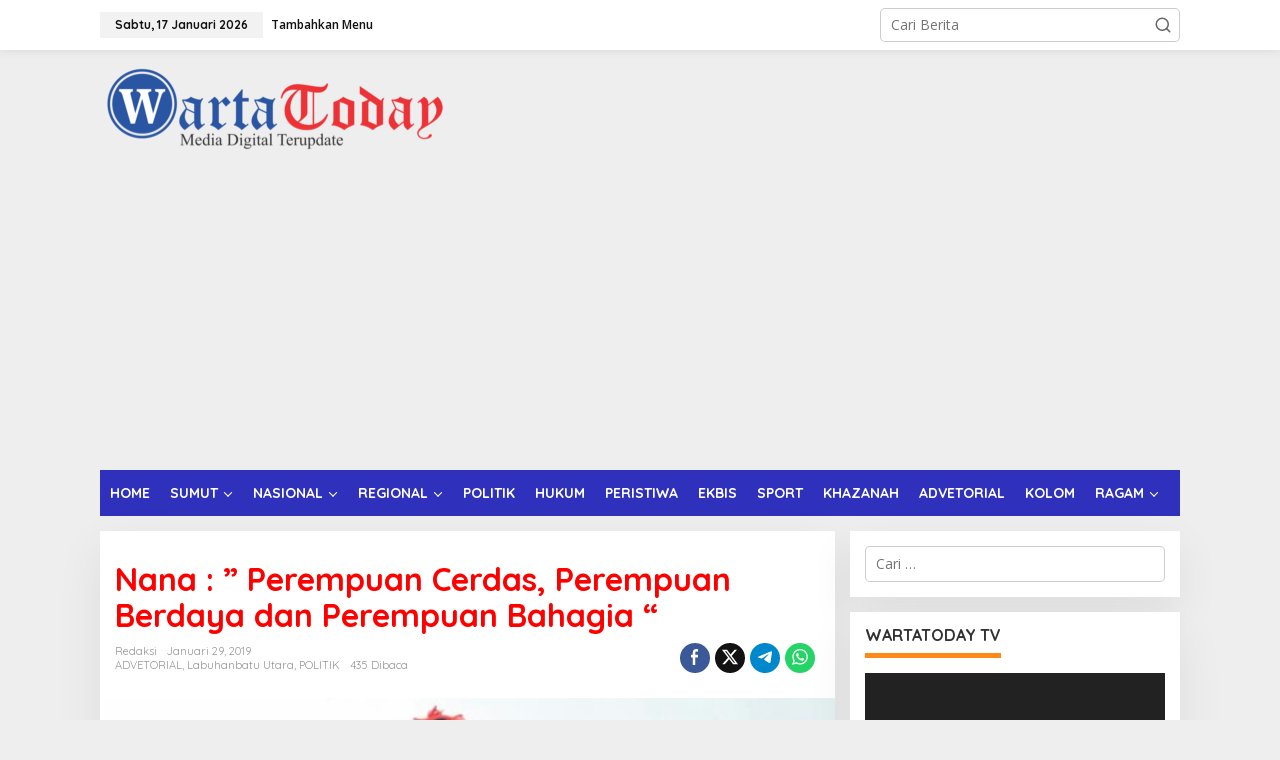

--- FILE ---
content_type: text/html; charset=UTF-8
request_url: https://www.wartatoday.com/politik/nana-perempuan-cerdas-perempuan-berdaya-dan-perempuan-bahagia/
body_size: 19016
content:
<!DOCTYPE html>
<html lang="id" itemscope itemtype="https://schema.org/BlogPosting" prefix="og: http://ogp.me/ns# fb: http://ogp.me/ns/fb#">
<head itemscope="itemscope" itemtype="https://schema.org/WebSite">
<meta charset="UTF-8">
<meta name="viewport" content="width=device-width, initial-scale=1">
<link rel="profile" href="https://gmpg.org/xfn/11">

<title>Nana : &#8221; Perempuan Cerdas, Perempuan Berdaya dan Perempuan Bahagia &#8220; &#8211; Wartatoday</title>
<meta name='robots' content='max-image-preview:large' />
	<style>img:is([sizes="auto" i], [sizes^="auto," i]) { contain-intrinsic-size: 3000px 1500px }</style>
	<script type="text/javascript" id="wpp-js" src="https://www.wartatoday.com/wp-content/plugins/wordpress-popular-posts/assets/js/wpp.min.js" data-sampling="0" data-sampling-rate="100" data-api-url="https://www.wartatoday.com/wp-json/wordpress-popular-posts" data-post-id="9811" data-token="e74fd1e19b" data-lang="0" data-debug="0"></script>
<link rel='dns-prefetch' href='//platform-api.sharethis.com' />
<link rel='dns-prefetch' href='//fonts.googleapis.com' />
<link rel="alternate" type="application/rss+xml" title="Wartatoday &raquo; Feed" href="https://www.wartatoday.com/feed/" />
<link rel="alternate" type="application/rss+xml" title="Wartatoday &raquo; Umpan Komentar" href="https://www.wartatoday.com/comments/feed/" />
<link rel="alternate" type="application/rss+xml" title="Wartatoday &raquo; Nana : &#8221; Perempuan Cerdas, Perempuan Berdaya dan Perempuan Bahagia &#8220; Umpan Komentar" href="https://www.wartatoday.com/politik/nana-perempuan-cerdas-perempuan-berdaya-dan-perempuan-bahagia/feed/" />
<script type="text/javascript">
/* <![CDATA[ */
window._wpemojiSettings = {"baseUrl":"https:\/\/s.w.org\/images\/core\/emoji\/16.0.1\/72x72\/","ext":".png","svgUrl":"https:\/\/s.w.org\/images\/core\/emoji\/16.0.1\/svg\/","svgExt":".svg","source":{"concatemoji":"https:\/\/www.wartatoday.com\/wp-includes\/js\/wp-emoji-release.min.js?ver=6.8.3"}};
/*! This file is auto-generated */
!function(s,n){var o,i,e;function c(e){try{var t={supportTests:e,timestamp:(new Date).valueOf()};sessionStorage.setItem(o,JSON.stringify(t))}catch(e){}}function p(e,t,n){e.clearRect(0,0,e.canvas.width,e.canvas.height),e.fillText(t,0,0);var t=new Uint32Array(e.getImageData(0,0,e.canvas.width,e.canvas.height).data),a=(e.clearRect(0,0,e.canvas.width,e.canvas.height),e.fillText(n,0,0),new Uint32Array(e.getImageData(0,0,e.canvas.width,e.canvas.height).data));return t.every(function(e,t){return e===a[t]})}function u(e,t){e.clearRect(0,0,e.canvas.width,e.canvas.height),e.fillText(t,0,0);for(var n=e.getImageData(16,16,1,1),a=0;a<n.data.length;a++)if(0!==n.data[a])return!1;return!0}function f(e,t,n,a){switch(t){case"flag":return n(e,"\ud83c\udff3\ufe0f\u200d\u26a7\ufe0f","\ud83c\udff3\ufe0f\u200b\u26a7\ufe0f")?!1:!n(e,"\ud83c\udde8\ud83c\uddf6","\ud83c\udde8\u200b\ud83c\uddf6")&&!n(e,"\ud83c\udff4\udb40\udc67\udb40\udc62\udb40\udc65\udb40\udc6e\udb40\udc67\udb40\udc7f","\ud83c\udff4\u200b\udb40\udc67\u200b\udb40\udc62\u200b\udb40\udc65\u200b\udb40\udc6e\u200b\udb40\udc67\u200b\udb40\udc7f");case"emoji":return!a(e,"\ud83e\udedf")}return!1}function g(e,t,n,a){var r="undefined"!=typeof WorkerGlobalScope&&self instanceof WorkerGlobalScope?new OffscreenCanvas(300,150):s.createElement("canvas"),o=r.getContext("2d",{willReadFrequently:!0}),i=(o.textBaseline="top",o.font="600 32px Arial",{});return e.forEach(function(e){i[e]=t(o,e,n,a)}),i}function t(e){var t=s.createElement("script");t.src=e,t.defer=!0,s.head.appendChild(t)}"undefined"!=typeof Promise&&(o="wpEmojiSettingsSupports",i=["flag","emoji"],n.supports={everything:!0,everythingExceptFlag:!0},e=new Promise(function(e){s.addEventListener("DOMContentLoaded",e,{once:!0})}),new Promise(function(t){var n=function(){try{var e=JSON.parse(sessionStorage.getItem(o));if("object"==typeof e&&"number"==typeof e.timestamp&&(new Date).valueOf()<e.timestamp+604800&&"object"==typeof e.supportTests)return e.supportTests}catch(e){}return null}();if(!n){if("undefined"!=typeof Worker&&"undefined"!=typeof OffscreenCanvas&&"undefined"!=typeof URL&&URL.createObjectURL&&"undefined"!=typeof Blob)try{var e="postMessage("+g.toString()+"("+[JSON.stringify(i),f.toString(),p.toString(),u.toString()].join(",")+"));",a=new Blob([e],{type:"text/javascript"}),r=new Worker(URL.createObjectURL(a),{name:"wpTestEmojiSupports"});return void(r.onmessage=function(e){c(n=e.data),r.terminate(),t(n)})}catch(e){}c(n=g(i,f,p,u))}t(n)}).then(function(e){for(var t in e)n.supports[t]=e[t],n.supports.everything=n.supports.everything&&n.supports[t],"flag"!==t&&(n.supports.everythingExceptFlag=n.supports.everythingExceptFlag&&n.supports[t]);n.supports.everythingExceptFlag=n.supports.everythingExceptFlag&&!n.supports.flag,n.DOMReady=!1,n.readyCallback=function(){n.DOMReady=!0}}).then(function(){return e}).then(function(){var e;n.supports.everything||(n.readyCallback(),(e=n.source||{}).concatemoji?t(e.concatemoji):e.wpemoji&&e.twemoji&&(t(e.twemoji),t(e.wpemoji)))}))}((window,document),window._wpemojiSettings);
/* ]]> */
</script>
<link rel='stylesheet' id='h5ab-print-font-awesome-css' href='https://www.wartatoday.com/wp-content/plugins/print-post-and-page/css/font-awesome.min.css?ver=6.8.3' type='text/css' media='all' />
<link rel='stylesheet' id='h5ab-print-css-css' href='https://www.wartatoday.com/wp-content/plugins/print-post-and-page/css/h5ab-print.min.css?ver=6.8.3' type='text/css' media='all' />
<style id='wp-emoji-styles-inline-css' type='text/css'>

	img.wp-smiley, img.emoji {
		display: inline !important;
		border: none !important;
		box-shadow: none !important;
		height: 1em !important;
		width: 1em !important;
		margin: 0 0.07em !important;
		vertical-align: -0.1em !important;
		background: none !important;
		padding: 0 !important;
	}
</style>
<link rel='stylesheet' id='wordpress-popular-posts-css-css' href='https://www.wartatoday.com/wp-content/plugins/wordpress-popular-posts/assets/css/wpp.css?ver=7.0.1' type='text/css' media='all' />
<link rel='stylesheet' id='newkarma-fonts-css' href='https://fonts.googleapis.com/css?family=Quicksand%3Aregular%2C700%2C300%7COpen+Sans%3Aregular%2Citalic%2C700%2C600%2C300%26subset%3Dlatin%2C&#038;ver=2.0.7' type='text/css' media='all' />
<link rel='stylesheet' id='newkarma-style-css' href='https://www.wartatoday.com/wp-content/themes/newkarma/style.css?ver=2.0.7' type='text/css' media='all' />
<style id='newkarma-style-inline-css' type='text/css'>
body{color:#323233;font-family:"Open Sans","Helvetica", Arial;font-weight:500;font-size:14px;}h1.entry-title{color:#ff0000;}kbd,a.button,button,.button,button.button,input[type="button"],input[type="reset"],input[type="submit"],.tagcloud a,.tagcloud ul,.prevnextpost-links a .prevnextpost,.page-links .page-link-number,ul.page-numbers li span.page-numbers,.sidr,#navigationamp,.gmr_widget_content ul.gmr-tabs,.index-page-numbers,.cat-links-bg{background-color:#ff0000;}blockquote,a.button,button,.button,button.button,input[type="button"],input[type="reset"],input[type="submit"],.gmr-theme div.sharedaddy h3.sd-title:before,.gmr_widget_content ul.gmr-tabs li a,.bypostauthor > .comment-body{border-color:#ff0000;}.gmr-meta-topic a,.newkarma-rp-widget .rp-number,.gmr-owl-carousel .gmr-slide-topic a,.tab-comment-number{color:#fe8917;}.page-title span,h3.comment-reply-title,.widget-title span,.gmr_widget_content ul.gmr-tabs li a.js-tabs__title-active{border-color:#fe8917;}.gmr-menuwrap #primary-menu > li > a:hover,.gmr-menuwrap #primary-menu > li.page_item_has_children:hover > a,.gmr-menuwrap #primary-menu > li.menu-item-has-children:hover > a,.gmr-mainmenu #primary-menu > li:hover > a,.gmr-mainmenu #primary-menu > .current-menu-item > a,.gmr-mainmenu #primary-menu > .current-menu-ancestor > a,.gmr-mainmenu #primary-menu > .current_page_item > a,.gmr-mainmenu #primary-menu > .current_page_ancestor > a{box-shadow:inset 0px -5px 0px 0px#fe8917;}.tab-content .newkarma-rp-widget .rp-number,.owl-theme .owl-controls .owl-page.active span{background-color:#fe8917;}a{color:#000000;}a:hover,a:focus,a:active{color:#e54e2c;}.site-title a{color:#ff0000;}.site-description{color:#999999;}.gmr-menuwrap,.gmr-sticky .top-header.sticky-menu,.gmr-mainmenu #primary-menu .sub-menu,.gmr-mainmenu #primary-menu .children{background-color:#2f31bc;}#gmr-responsive-menu,.gmr-mainmenu #primary-menu > li > a,.gmr-mainmenu #primary-menu .sub-menu a,.gmr-mainmenu #primary-menu .children a,.sidr ul li ul li a,.sidr ul li a,#navigationamp ul li ul li a,#navigationamp ul li a{color:#ffffff;}.gmr-mainmenu #primary-menu > li.menu-border > a span,.gmr-mainmenu #primary-menu > li.page_item_has_children > a:after,.gmr-mainmenu #primary-menu > li.menu-item-has-children > a:after,.gmr-mainmenu #primary-menu .sub-menu > li.page_item_has_children > a:after,.gmr-mainmenu #primary-menu .sub-menu > li.menu-item-has-children > a:after,.gmr-mainmenu #primary-menu .children > li.page_item_has_children > a:after,.gmr-mainmenu #primary-menu .children > li.menu-item-has-children > a:after{border-color:#ffffff;}#gmr-responsive-menu:hover,.gmr-mainmenu #primary-menu > li:hover > a,.gmr-mainmenu #primary-menu .current-menu-item > a,.gmr-mainmenu #primary-menu .current-menu-ancestor > a,.gmr-mainmenu #primary-menu .current_page_item > a,.gmr-mainmenu #primary-menu .current_page_ancestor > a,.sidr ul li ul li a:hover,.sidr ul li a:hover{color:#ffffff;}.gmr-mainmenu #primary-menu > li.menu-border:hover > a span,.gmr-mainmenu #primary-menu > li.menu-border.current-menu-item > a span,.gmr-mainmenu #primary-menu > li.menu-border.current-menu-ancestor > a span,.gmr-mainmenu #primary-menu > li.menu-border.current_page_item > a span,.gmr-mainmenu #primary-menu > li.menu-border.current_page_ancestor > a span,.gmr-mainmenu #primary-menu > li.page_item_has_children:hover > a:after,.gmr-mainmenu #primary-menu > li.menu-item-has-children:hover > a:after{border-color:#ffffff;}.gmr-mainmenu #primary-menu > li:hover > a,.gmr-mainmenu #primary-menu .current-menu-item > a,.gmr-mainmenu #primary-menu .current-menu-ancestor > a,.gmr-mainmenu #primary-menu .current_page_item > a,.gmr-mainmenu #primary-menu .current_page_ancestor > a{background-color:#f4bf00;}.gmr-secondmenuwrap,.gmr-secondmenu #primary-menu .sub-menu,.gmr-secondmenu #primary-menu .children{background-color:#ffffff;}.gmr-secondmenu #primary-menu > li > a,.gmr-secondmenu #primary-menu .sub-menu a,.gmr-secondmenu #primary-menu .children a{color:#444444;}.gmr-secondmenu #primary-menu > li.page_item_has_children > a:after,.gmr-secondmenu #primary-menu > li.menu-item-has-children > a:after,.gmr-secondmenu #primary-menu .sub-menu > li.page_item_has_children > a:after,.gmr-secondmenu #primary-menu .sub-menu > li.menu-item-has-children > a:after,.gmr-secondmenu #primary-menu .children > li.page_item_has_children > a:after,.gmr-secondmenu #primary-menu .children > li.menu-item-has-children > a:after{border-color:#444444;}.gmr-topnavwrap{background-color:#ffffff;}#gmr-topnavresponsive-menu svg,.gmr-topnavmenu #primary-menu > li > a,.gmr-top-date,.search-trigger .gmr-icon{color:#111111;}.gmr-topnavmenu #primary-menu > li.menu-border > a span,.gmr-topnavmenu #primary-menu > li.page_item_has_children > a:after,.gmr-topnavmenu #primary-menu > li.menu-item-has-children > a:after,.gmr-topnavmenu #primary-menu .sub-menu > li.page_item_has_children > a:after,.gmr-topnavmenu #primary-menu .sub-menu > li.menu-item-has-children > a:after,.gmr-topnavmenu #primary-menu .children > li.page_item_has_children > a:after,.gmr-topnavmenu #primary-menu .children > li.menu-item-has-children > a:after{border-color:#111111;}#gmr-topnavresponsive-menu:hover,.gmr-topnavmenu #primary-menu > li:hover > a,.gmr-topnavmenu #primary-menu .current-menu-item > a,.gmr-topnavmenu #primary-menu .current-menu-ancestor > a,.gmr-topnavmenu #primary-menu .current_page_item > a,.gmr-topnavmenu #primary-menu .current_page_ancestor > a,.gmr-social-icon ul > li > a:hover{color:#ff0000;}.gmr-topnavmenu #primary-menu > li.menu-border:hover > a span,.gmr-topnavmenu #primary-menu > li.menu-border.current-menu-item > a span,.gmr-topnavmenu #primary-menu > li.menu-border.current-menu-ancestor > a span,.gmr-topnavmenu #primary-menu > li.menu-border.current_page_item > a span,.gmr-topnavmenu #primary-menu > li.menu-border.current_page_ancestor > a span,.gmr-topnavmenu #primary-menu > li.page_item_has_children:hover > a:after,.gmr-topnavmenu #primary-menu > li.menu-item-has-children:hover > a:after{border-color:#ff0000;}.gmr-owl-carousel .gmr-slide-title a{color:#ffffff;}.gmr-owl-carousel .item:hover .gmr-slide-title a{color:#cccccc;}.site-main-single{background-color:#ffffff;}.gmr-related-infinite .view-more-button:hover{color:#ffffff;}.site-main-archive{background-color:#ffffff;}ul.page-numbers li span.page-numbers{color:#ffffff;}.site-main-archive,a.read-more{color:#323233;}.site-main-archive h2.entry-title a,.site-main-archive .gmr-ajax-text{color:#000000;}.site-main-archive .gmr-archive:hover h2.entry-title a{color:#e54e2c;}.gmr-focus-news.gmr-focus-gallery h2.entry-title a,.item .gmr-slide-title a,.newkarma-rp-widget .gmr-rp-bigthumbnail .gmr-rp-bigthumb-content .title-bigthumb{color:#ffffff;}.gmr-focus-news.gmr-focus-gallery:hover h2.entry-title a,.item:hover .gmr-slide-title a,.newkarma-rp-widget .gmr-rp-bigthumbnail:hover .gmr-rp-bigthumb-content .title-bigthumb{color:#ffff00;}h1,h2,h3,h4,h5,h6,.heading-font,.menu,.rp-title,.rsswidget,.gmr-metacontent,.gmr-metacontent-single,.gmr-ajax-text,.view-more-button,ul.single-social-icon li.social-text,.page-links,.gmr-top-date,ul.page-numbers li{font-family:"Quicksand","Helvetica", Arial;}.entry-content-single{font-size:16px;}h1{font-size:30px;}h2{font-size:26px;}h3{font-size:24px;}h4{font-size:22px;}h5{font-size:20px;}h6{font-size:18px;}.site-footer{background-color:#c4c4c4;color:#000000;}ul.footer-social-icon li a{color:#000000;}ul.footer-social-icon li a,.footer-content{border-color:#000000;}ul.footer-social-icon li a:hover{color:#000000;border-color:#000000;}.site-footer a{color:#000000;}.site-footer a:hover{color:#000000;}
</style>
<link rel='stylesheet' id='recent-posts-widget-with-thumbnails-public-style-css' href='https://www.wartatoday.com/wp-content/plugins/recent-posts-widget-with-thumbnails/public.css?ver=7.1.1' type='text/css' media='all' />
<script type="text/javascript" src="https://www.wartatoday.com/wp-includes/js/jquery/jquery.min.js?ver=3.7.1" id="jquery-core-js"></script>
<script type="text/javascript" src="https://www.wartatoday.com/wp-includes/js/jquery/jquery-migrate.min.js?ver=3.4.1" id="jquery-migrate-js"></script>
<script type="text/javascript" src="//platform-api.sharethis.com/js/sharethis.js#source=googleanalytics-wordpress#product=ga&amp;property=64ee209f7cfc45001a61d452" id="googleanalytics-platform-sharethis-js"></script>

<!-- OG: 3.2.3 -->
<meta property="og:image" content="https://www.wartatoday.com/wp-content/uploads/2019/01/0292019144637.jpg"><meta property="og:image:secure_url" content="https://www.wartatoday.com/wp-content/uploads/2019/01/0292019144637.jpg"><meta property="og:image:width" content="600"><meta property="og:image:height" content="487"><meta property="og:image:alt" content="0292019144637"><meta property="og:image:type" content="image/jpeg"><meta property="og:description" content="KAMPUNG PAJAK, WARTATODAY.COM - Siti Nuhasanah, M. Pd, perempuan yang kesehariannya ini bekerja sebagai Kepala Madrasah Tsanawiyah (MTs) Swasta Padang Maninjau, bagi masyarakat di Dapil III Aek Kuo - Marbau bukan merupakan sosok yang asing lagi. Selain aktif di dunia pendidikan, perempuan kelahiran 10 Februari 1985 ini juga aktif dalam organisasi yang berkaitan dengan pengembangan..."><meta property="og:type" content="article"><meta property="og:locale" content="id"><meta property="og:site_name" content="Wartatoday"><meta property="og:title" content="Nana : &#8221; Perempuan Cerdas, Perempuan Berdaya dan Perempuan Bahagia &#8220;"><meta property="og:url" content="https://www.wartatoday.com/politik/nana-perempuan-cerdas-perempuan-berdaya-dan-perempuan-bahagia/"><meta property="og:updated_time" content="2019-01-29T19:28:17+07:00">
<meta property="article:tag" content="Nana : &quot; Perempuan Cerdas"><meta property="article:tag" content="Perempuan Berdaya dan Perempuan Bahagia &quot;"><meta property="article:published_time" content="2019-01-29T07:47:56+00:00"><meta property="article:modified_time" content="2019-01-29T12:28:17+00:00"><meta property="article:section" content="ADVETORIAL"><meta property="article:section" content="Labuhanbatu Utara"><meta property="article:section" content="POLITIK"><meta property="article:author:username" content="Redaksi">
<meta property="twitter:partner" content="ogwp"><meta property="twitter:card" content="summary_large_image"><meta property="twitter:image" content="https://www.wartatoday.com/wp-content/uploads/2019/01/0292019144637.jpg"><meta property="twitter:image:alt" content="0292019144637"><meta property="twitter:title" content="Nana : &#8221; Perempuan Cerdas, Perempuan Berdaya dan Perempuan Bahagia &#8220;"><meta property="twitter:description" content="KAMPUNG PAJAK, WARTATODAY.COM - Siti Nuhasanah, M. Pd, perempuan yang kesehariannya ini bekerja sebagai Kepala Madrasah Tsanawiyah (MTs) Swasta Padang Maninjau, bagi masyarakat di Dapil III Aek Kuo..."><meta property="twitter:url" content="https://www.wartatoday.com/politik/nana-perempuan-cerdas-perempuan-berdaya-dan-perempuan-bahagia/">
<meta itemprop="image" content="https://www.wartatoday.com/wp-content/uploads/2019/01/0292019144637.jpg"><meta itemprop="name" content="Nana : &#8221; Perempuan Cerdas, Perempuan Berdaya dan Perempuan Bahagia &#8220;"><meta itemprop="description" content="KAMPUNG PAJAK, WARTATODAY.COM - Siti Nuhasanah, M. Pd, perempuan yang kesehariannya ini bekerja sebagai Kepala Madrasah Tsanawiyah (MTs) Swasta Padang Maninjau, bagi masyarakat di Dapil III Aek Kuo - Marbau bukan merupakan sosok yang asing lagi. Selain aktif di dunia pendidikan, perempuan kelahiran 10 Februari 1985 ini juga aktif dalam organisasi yang berkaitan dengan pengembangan..."><meta itemprop="datePublished" content="2019-01-29"><meta itemprop="dateModified" content="2019-01-29T12:28:17+00:00"><meta itemprop="author" content="Redaksi"><meta itemprop="tagline" content="Media Digital Terupdate">
<meta property="profile:username" content="Redaksi">
<!-- /OG -->

<link rel="https://api.w.org/" href="https://www.wartatoday.com/wp-json/" /><link rel="alternate" title="JSON" type="application/json" href="https://www.wartatoday.com/wp-json/wp/v2/posts/9811" /><link rel="EditURI" type="application/rsd+xml" title="RSD" href="https://www.wartatoday.com/xmlrpc.php?rsd" />
<meta name="generator" content="WordPress 6.8.3" />
<link rel="canonical" href="https://www.wartatoday.com/politik/nana-perempuan-cerdas-perempuan-berdaya-dan-perempuan-bahagia/" />
<link rel='shortlink' href='https://www.wartatoday.com/?p=9811' />
<link rel="alternate" title="oEmbed (JSON)" type="application/json+oembed" href="https://www.wartatoday.com/wp-json/oembed/1.0/embed?url=https%3A%2F%2Fwww.wartatoday.com%2Fpolitik%2Fnana-perempuan-cerdas-perempuan-berdaya-dan-perempuan-bahagia%2F" />
<link rel="alternate" title="oEmbed (XML)" type="text/xml+oembed" href="https://www.wartatoday.com/wp-json/oembed/1.0/embed?url=https%3A%2F%2Fwww.wartatoday.com%2Fpolitik%2Fnana-perempuan-cerdas-perempuan-berdaya-dan-perempuan-bahagia%2F&#038;format=xml" />
            <style id="wpp-loading-animation-styles">@-webkit-keyframes bgslide{from{background-position-x:0}to{background-position-x:-200%}}@keyframes bgslide{from{background-position-x:0}to{background-position-x:-200%}}.wpp-widget-block-placeholder,.wpp-shortcode-placeholder{margin:0 auto;width:60px;height:3px;background:#dd3737;background:linear-gradient(90deg,#dd3737 0%,#571313 10%,#dd3737 100%);background-size:200% auto;border-radius:3px;-webkit-animation:bgslide 1s infinite linear;animation:bgslide 1s infinite linear}</style>
            <link rel="pingback" href="https://www.wartatoday.com/xmlrpc.php"><link rel="icon" href="https://www.wartatoday.com/wp-content/uploads/2020/09/cropped-20181103_082903-32x32.png" sizes="32x32" />
<link rel="icon" href="https://www.wartatoday.com/wp-content/uploads/2020/09/cropped-20181103_082903-192x192.png" sizes="192x192" />
<link rel="apple-touch-icon" href="https://www.wartatoday.com/wp-content/uploads/2020/09/cropped-20181103_082903-180x180.png" />
<meta name="msapplication-TileImage" content="https://www.wartatoday.com/wp-content/uploads/2020/09/cropped-20181103_082903-270x270.png" />

<!-- START - Open Graph and Twitter Card Tags 3.3.3 -->
 <!-- Facebook Open Graph -->
  <meta property="og:locale" content="id_ID"/>
  <meta property="og:site_name" content="Wartatoday"/>
  <meta property="og:title" content="Nana : &quot; Perempuan Cerdas, Perempuan Berdaya dan Perempuan Bahagia &quot;"/>
  <meta property="og:url" content="https://www.wartatoday.com/politik/nana-perempuan-cerdas-perempuan-berdaya-dan-perempuan-bahagia/"/>
  <meta property="og:type" content="article"/>
  <meta property="og:description" content="KAMPUNG PAJAK, WARTATODAY.COM - Siti Nuhasanah, M. Pd, perempuan yang kesehariannya ini bekerja sebagai Kepala Madrasah Tsanawiyah (MTs) Swasta Padang Maninjau, bagi masyarakat di Dapil III Aek Kuo - Marbau bukan merupakan sosok yang asing lagi.

Selain aktif di dunia pendidikan, perempuan kelahir"/>
  <meta property="og:image" content="https://www.wartatoday.com/wp-content/uploads/2019/01/0292019144637.jpg"/>
  <meta property="og:image:url" content="https://www.wartatoday.com/wp-content/uploads/2019/01/0292019144637.jpg"/>
  <meta property="og:image:secure_url" content="https://www.wartatoday.com/wp-content/uploads/2019/01/0292019144637.jpg"/>
  <meta property="article:published_time" content="2019-01-29T14:47:56+07:00"/>
  <meta property="article:modified_time" content="2019-01-29T19:28:17+07:00" />
  <meta property="og:updated_time" content="2019-01-29T19:28:17+07:00" />
  <meta property="article:section" content="ADVETORIAL"/>
  <meta property="article:section" content="Labuhanbatu Utara"/>
  <meta property="article:section" content="POLITIK"/>
 <!-- Google+ / Schema.org -->
  <meta itemprop="name" content="Nana : &quot; Perempuan Cerdas, Perempuan Berdaya dan Perempuan Bahagia &quot;"/>
  <meta itemprop="headline" content="Nana : &quot; Perempuan Cerdas, Perempuan Berdaya dan Perempuan Bahagia &quot;"/>
  <meta itemprop="description" content="KAMPUNG PAJAK, WARTATODAY.COM - Siti Nuhasanah, M. Pd, perempuan yang kesehariannya ini bekerja sebagai Kepala Madrasah Tsanawiyah (MTs) Swasta Padang Maninjau, bagi masyarakat di Dapil III Aek Kuo - Marbau bukan merupakan sosok yang asing lagi.

Selain aktif di dunia pendidikan, perempuan kelahir"/>
  <meta itemprop="image" content="https://www.wartatoday.com/wp-content/uploads/2019/01/0292019144637.jpg"/>
  <meta itemprop="datePublished" content="2019-01-29"/>
  <meta itemprop="dateModified" content="2019-01-29T19:28:17+07:00" />
  <meta itemprop="author" content="Redaksi"/>
  <!--<meta itemprop="publisher" content="Wartatoday"/>--> <!-- To solve: The attribute publisher.itemtype has an invalid value -->
 <!-- Twitter Cards -->
  <meta name="twitter:title" content="Nana : &quot; Perempuan Cerdas, Perempuan Berdaya dan Perempuan Bahagia &quot;"/>
  <meta name="twitter:url" content="https://www.wartatoday.com/politik/nana-perempuan-cerdas-perempuan-berdaya-dan-perempuan-bahagia/"/>
  <meta name="twitter:description" content="KAMPUNG PAJAK, WARTATODAY.COM - Siti Nuhasanah, M. Pd, perempuan yang kesehariannya ini bekerja sebagai Kepala Madrasah Tsanawiyah (MTs) Swasta Padang Maninjau, bagi masyarakat di Dapil III Aek Kuo - Marbau bukan merupakan sosok yang asing lagi.

Selain aktif di dunia pendidikan, perempuan kelahir"/>
  <meta name="twitter:image" content="https://www.wartatoday.com/wp-content/uploads/2019/01/0292019144637.jpg"/>
  <meta name="twitter:card" content="summary_large_image"/>
 <!-- SEO -->
 <!-- Misc. tags -->
 <!-- is_singular -->
<!-- END - Open Graph and Twitter Card Tags 3.3.3 -->
	
</head>

<body data-rsssl=1 class="wp-singular post-template-default single single-post postid-9811 single-format-standard wp-theme-newkarma gmr-theme gmr-sticky" itemscope="itemscope" itemtype="https://schema.org/WebPage">

<a class="skip-link screen-reader-text" href="#main">Lewati ke konten</a>


<div class="gmr-topnavwrap clearfix">
	<div class="container-topnav">
		<div class="list-flex">
								<div class="row-flex gmr-table-date">
						<span class="gmr-top-date" data-lang="id"></span>
					</div>
					
			<div class="row-flex gmr-table-menu">
								<a id="gmr-topnavresponsive-menu" href="#menus" title="Menus" rel="nofollow"><svg xmlns="http://www.w3.org/2000/svg" xmlns:xlink="http://www.w3.org/1999/xlink" aria-hidden="true" role="img" width="1em" height="1em" preserveAspectRatio="xMidYMid meet" viewBox="0 0 24 24"><path d="M4 6h16v2H4zm0 5h16v2H4zm0 5h16v2H4z" fill="currentColor"/></svg></a>
				<div class="close-topnavmenu-wrap"><a id="close-topnavmenu-button" rel="nofollow" href="#"><svg xmlns="http://www.w3.org/2000/svg" xmlns:xlink="http://www.w3.org/1999/xlink" aria-hidden="true" role="img" width="1em" height="1em" preserveAspectRatio="xMidYMid meet" viewBox="0 0 1024 1024"><path d="M685.4 354.8c0-4.4-3.6-8-8-8l-66 .3L512 465.6l-99.3-118.4l-66.1-.3c-4.4 0-8 3.5-8 8c0 1.9.7 3.7 1.9 5.2l130.1 155L340.5 670a8.32 8.32 0 0 0-1.9 5.2c0 4.4 3.6 8 8 8l66.1-.3L512 564.4l99.3 118.4l66 .3c4.4 0 8-3.5 8-8c0-1.9-.7-3.7-1.9-5.2L553.5 515l130.1-155c1.2-1.4 1.8-3.3 1.8-5.2z" fill="currentColor"/><path d="M512 65C264.6 65 64 265.6 64 513s200.6 448 448 448s448-200.6 448-448S759.4 65 512 65zm0 820c-205.4 0-372-166.6-372-372s166.6-372 372-372s372 166.6 372 372s-166.6 372-372 372z" fill="currentColor"/></svg></a></div>
				<nav id="site-navigation" class="gmr-topnavmenu pull-right" role="navigation" itemscope="itemscope" itemtype="https://schema.org/SiteNavigationElement">
					<ul id="primary-menu"><li><a href="https://www.wartatoday.com/wp-admin/nav-menus.php" style="border: none !important;">Tambahkan Menu</a></li></ul>				</nav><!-- #site-navigation -->
							</div>
			<div class="row-flex gmr-menu-mobile-wrap text-center">
				<div class="only-mobile gmr-mobilelogo"><div class="gmr-logo"><a href="https://www.wartatoday.com/" class="custom-logo-link" itemprop="url" title="Wartatoday"><img src="https://www.wartatoday.com/wp-content/uploads/2022/07/BANNER-WEB_WARTA-TODAY_transparant-1.png" alt="Wartatoday" title="Wartatoday" /></a></div></div>			</div>
			<div class="row-flex gmr-table-search last-row">
									<div class="gmr-search-btn">
								<a id="search-menu-button" class="topnav-button gmr-search-icon" href="#" rel="nofollow"><svg xmlns="http://www.w3.org/2000/svg" aria-hidden="true" role="img" width="1em" height="1em" preserveAspectRatio="xMidYMid meet" viewBox="0 0 24 24"><path fill="none" stroke="currentColor" stroke-linecap="round" stroke-width="2" d="m21 21l-4.486-4.494M19 10.5a8.5 8.5 0 1 1-17 0a8.5 8.5 0 0 1 17 0Z"/></svg></a>
								<div id="search-dropdown-container" class="search-dropdown search">
								<form method="get" class="gmr-searchform searchform" action="https://www.wartatoday.com/">
									<input type="text" name="s" id="s" placeholder="Cari Berita" />
								</form>
								</div>
							</div><div class="gmr-search">
							<form method="get" class="gmr-searchform searchform" action="https://www.wartatoday.com/">
								<input type="text" name="s" id="s" placeholder="Cari Berita" />
								<button type="submit" role="button" aria-label="Submit" class="gmr-search-submit"><svg xmlns="http://www.w3.org/2000/svg" xmlns:xlink="http://www.w3.org/1999/xlink" aria-hidden="true" role="img" width="1em" height="1em" preserveAspectRatio="xMidYMid meet" viewBox="0 0 24 24"><g fill="none" stroke="currentColor" stroke-width="2" stroke-linecap="round" stroke-linejoin="round"><circle cx="11" cy="11" r="8"/><path d="M21 21l-4.35-4.35"/></g></svg></button>
							</form>
						</div>			</div>
		</div>

			</div>
</div>

	<div class="container">
		<div class="clearfix gmr-headwrapper">
			<div class="gmr-logo"><a href="https://www.wartatoday.com/" class="custom-logo-link" itemprop="url" title="Wartatoday"><img src="https://www.wartatoday.com/wp-content/uploads/2022/07/BANNER-WEB_WARTA-TODAY_transparant-1.png" alt="Wartatoday" title="Wartatoday" /></a></div>					</div>
	</div>

	<header id="masthead" class="site-header" role="banner" itemscope="itemscope" itemtype="https://schema.org/WPHeader">
		<div class="top-header">
			<div class="container">
				<div class="gmr-menuwrap clearfix">
					<nav id="site-navigation" class="gmr-mainmenu" role="navigation" itemscope="itemscope" itemtype="https://schema.org/SiteNavigationElement">
						<ul id="primary-menu" class="menu"><li id="menu-item-18634" class="menu-item menu-item-type-custom menu-item-object-custom menu-item-home menu-item-18634"><a href="https://www.wartatoday.com" itemprop="url"><span itemprop="name">HOME</span></a></li>
<li id="menu-item-18559" class="menu-item menu-item-type-taxonomy menu-item-object-category current-post-ancestor menu-item-has-children menu-item-18559"><a href="https://www.wartatoday.com/category/sumut/" itemprop="url"><span itemprop="name">SUMUT</span></a>
<ul class="sub-menu">
	<li id="menu-item-18561" class="menu-item menu-item-type-taxonomy menu-item-object-category menu-item-18561"><a href="https://www.wartatoday.com/category/sumut/medan/" itemprop="url"><span itemprop="name">Medan</span></a></li>
	<li id="menu-item-26236" class="menu-item menu-item-type-taxonomy menu-item-object-category menu-item-26236"><a href="https://www.wartatoday.com/category/sumut/langkat/" itemprop="url"><span itemprop="name">Langkat</span></a></li>
	<li id="menu-item-18564" class="menu-item menu-item-type-taxonomy menu-item-object-category menu-item-18564"><a href="https://www.wartatoday.com/category/sumut/tebing-tinggi/" itemprop="url"><span itemprop="name">Tebing Tinggi</span></a></li>
	<li id="menu-item-27393" class="menu-item menu-item-type-taxonomy menu-item-object-category menu-item-27393"><a href="https://www.wartatoday.com/category/sumut/deli-serdang/" itemprop="url"><span itemprop="name">Deli Serdang</span></a></li>
	<li id="menu-item-18562" class="menu-item menu-item-type-taxonomy menu-item-object-category menu-item-18562"><a href="https://www.wartatoday.com/category/sumut/serdang-bedagai/" itemprop="url"><span itemprop="name">Serdang Bedagai</span></a></li>
	<li id="menu-item-26231" class="menu-item menu-item-type-taxonomy menu-item-object-category menu-item-26231"><a href="https://www.wartatoday.com/category/sumut/batubara/" itemprop="url"><span itemprop="name">Batubara</span></a></li>
	<li id="menu-item-27394" class="menu-item menu-item-type-taxonomy menu-item-object-category menu-item-27394"><a href="https://www.wartatoday.com/category/sumut/asahan/" itemprop="url"><span itemprop="name">Asahan</span></a></li>
	<li id="menu-item-26238" class="menu-item menu-item-type-taxonomy menu-item-object-category menu-item-26238"><a href="https://www.wartatoday.com/category/sumut/tanjungbalai/" itemprop="url"><span itemprop="name">Tanjungbalai</span></a></li>
	<li id="menu-item-26235" class="menu-item menu-item-type-taxonomy menu-item-object-category menu-item-26235"><a href="https://www.wartatoday.com/category/sumut/labuhanbatu/" itemprop="url"><span itemprop="name">Labuhanbatu</span></a></li>
	<li id="menu-item-18560" class="menu-item menu-item-type-taxonomy menu-item-object-category current-post-ancestor current-menu-parent current-post-parent menu-item-18560"><a href="https://www.wartatoday.com/category/sumut/labuhanbatu-utara/" itemprop="url"><span itemprop="name">Labuhanbatu Utara</span></a></li>
	<li id="menu-item-23232" class="menu-item menu-item-type-taxonomy menu-item-object-category menu-item-23232"><a href="https://www.wartatoday.com/category/sumut/pematang-siantar/" itemprop="url"><span itemprop="name">Pematang Siantar</span></a></li>
	<li id="menu-item-18563" class="menu-item menu-item-type-taxonomy menu-item-object-category menu-item-18563"><a href="https://www.wartatoday.com/category/sumut/simalungun/" itemprop="url"><span itemprop="name">Simalungun</span></a></li>
	<li id="menu-item-23233" class="menu-item menu-item-type-taxonomy menu-item-object-category menu-item-23233"><a href="https://www.wartatoday.com/category/sumut/toba/" itemprop="url"><span itemprop="name">Toba</span></a></li>
	<li id="menu-item-26237" class="menu-item menu-item-type-taxonomy menu-item-object-category menu-item-26237"><a href="https://www.wartatoday.com/category/sumut/samosir/" itemprop="url"><span itemprop="name">Samosir</span></a></li>
	<li id="menu-item-26233" class="menu-item menu-item-type-taxonomy menu-item-object-category menu-item-26233"><a href="https://www.wartatoday.com/category/sumut/humbahas/" itemprop="url"><span itemprop="name">Humbahas</span></a></li>
	<li id="menu-item-26239" class="menu-item menu-item-type-taxonomy menu-item-object-category menu-item-26239"><a href="https://www.wartatoday.com/category/sumut/tapanuli-utara/" itemprop="url"><span itemprop="name">Tapanuli Utara</span></a></li>
	<li id="menu-item-27396" class="menu-item menu-item-type-taxonomy menu-item-object-category menu-item-27396"><a href="https://www.wartatoday.com/category/sumut/tapanuli-selatan/" itemprop="url"><span itemprop="name">Tapanuli Selatan</span></a></li>
	<li id="menu-item-27392" class="menu-item menu-item-type-taxonomy menu-item-object-category menu-item-27392"><a href="https://www.wartatoday.com/category/sumut/padangsidimpuan/" itemprop="url"><span itemprop="name">Padangsidimpuan</span></a></li>
	<li id="menu-item-27391" class="menu-item menu-item-type-taxonomy menu-item-object-category menu-item-27391"><a href="https://www.wartatoday.com/category/sumut/mandailing-natal/" itemprop="url"><span itemprop="name">Mandailing Natal</span></a></li>
	<li id="menu-item-26234" class="menu-item menu-item-type-taxonomy menu-item-object-category menu-item-26234"><a href="https://www.wartatoday.com/category/sumut/kepulauan-nias/" itemprop="url"><span itemprop="name">Kepulauan Nias</span></a></li>
	<li id="menu-item-27395" class="menu-item menu-item-type-taxonomy menu-item-object-category menu-item-27395"><a href="https://www.wartatoday.com/category/sumut/karo/" itemprop="url"><span itemprop="name">Karo</span></a></li>
	<li id="menu-item-26232" class="menu-item menu-item-type-taxonomy menu-item-object-category menu-item-26232"><a href="https://www.wartatoday.com/category/sumut/dairi/" itemprop="url"><span itemprop="name">Dairi</span></a></li>
</ul>
</li>
<li id="menu-item-18547" class="menu-item menu-item-type-taxonomy menu-item-object-category menu-item-has-children menu-item-18547"><a href="https://www.wartatoday.com/category/nasional/" itemprop="url"><span itemprop="name">NASIONAL</span></a>
<ul class="sub-menu">
	<li id="menu-item-18548" class="menu-item menu-item-type-taxonomy menu-item-object-category menu-item-18548"><a href="https://www.wartatoday.com/category/nasional/dunia/" itemprop="url"><span itemprop="name">Dunia</span></a></li>
</ul>
</li>
<li id="menu-item-18549" class="menu-item menu-item-type-taxonomy menu-item-object-category menu-item-has-children menu-item-18549"><a href="https://www.wartatoday.com/category/regional/" itemprop="url"><span itemprop="name">REGIONAL</span></a>
<ul class="sub-menu">
	<li id="menu-item-26240" class="menu-item menu-item-type-taxonomy menu-item-object-category menu-item-26240"><a href="https://www.wartatoday.com/category/regional/jawa-tengah/" itemprop="url"><span itemprop="name">Jawa Tengah</span></a></li>
	<li id="menu-item-26241" class="menu-item menu-item-type-taxonomy menu-item-object-category menu-item-26241"><a href="https://www.wartatoday.com/category/regional/mamuju-tengah/" itemprop="url"><span itemprop="name">Mamuju Tengah</span></a></li>
</ul>
</li>
<li id="menu-item-18551" class="menu-item menu-item-type-taxonomy menu-item-object-category current-post-ancestor current-menu-parent current-post-parent menu-item-18551"><a href="https://www.wartatoday.com/category/politik/" itemprop="url"><span itemprop="name">POLITIK</span></a></li>
<li id="menu-item-18544" class="menu-item menu-item-type-taxonomy menu-item-object-category menu-item-18544"><a href="https://www.wartatoday.com/category/hukum/" itemprop="url"><span itemprop="name">HUKUM</span></a></li>
<li id="menu-item-18550" class="menu-item menu-item-type-taxonomy menu-item-object-category menu-item-18550"><a href="https://www.wartatoday.com/category/peristiwa/" itemprop="url"><span itemprop="name">PERISTIWA</span></a></li>
<li id="menu-item-18543" class="menu-item menu-item-type-taxonomy menu-item-object-category menu-item-18543"><a href="https://www.wartatoday.com/category/ekonomi-bisnis/" itemprop="url"><span itemprop="name">EKBIS</span></a></li>
<li id="menu-item-18558" class="menu-item menu-item-type-taxonomy menu-item-object-category menu-item-18558"><a href="https://www.wartatoday.com/category/sport/" itemprop="url"><span itemprop="name">SPORT</span></a></li>
<li id="menu-item-18545" class="menu-item menu-item-type-taxonomy menu-item-object-category menu-item-18545"><a href="https://www.wartatoday.com/category/khazanah/" itemprop="url"><span itemprop="name">KHAZANAH</span></a></li>
<li id="menu-item-18542" class="menu-item menu-item-type-taxonomy menu-item-object-category current-post-ancestor current-menu-parent current-post-parent menu-item-18542"><a href="https://www.wartatoday.com/category/advetorial/" itemprop="url"><span itemprop="name">ADVETORIAL</span></a></li>
<li id="menu-item-18546" class="menu-item menu-item-type-taxonomy menu-item-object-category menu-item-18546"><a href="https://www.wartatoday.com/category/kolom/" itemprop="url"><span itemprop="name">KOLOM</span></a></li>
<li id="menu-item-18552" class="menu-item menu-item-type-taxonomy menu-item-object-category menu-item-has-children menu-item-18552"><a href="https://www.wartatoday.com/category/ragam/" itemprop="url"><span itemprop="name">RAGAM</span></a>
<ul class="sub-menu">
	<li id="menu-item-18557" class="menu-item menu-item-type-taxonomy menu-item-object-category menu-item-18557"><a href="https://www.wartatoday.com/category/ragam/wisata/" itemprop="url"><span itemprop="name">Wisata</span></a></li>
	<li id="menu-item-18554" class="menu-item menu-item-type-taxonomy menu-item-object-category menu-item-18554"><a href="https://www.wartatoday.com/category/ragam/kuliner/" itemprop="url"><span itemprop="name">Kuliner</span></a></li>
	<li id="menu-item-18553" class="menu-item menu-item-type-taxonomy menu-item-object-category menu-item-18553"><a href="https://www.wartatoday.com/category/ragam/hiburan/" itemprop="url"><span itemprop="name">Hiburan</span></a></li>
	<li id="menu-item-18556" class="menu-item menu-item-type-taxonomy menu-item-object-category menu-item-18556"><a href="https://www.wartatoday.com/category/ragam/tekno/" itemprop="url"><span itemprop="name">Tekno</span></a></li>
	<li id="menu-item-18555" class="menu-item menu-item-type-taxonomy menu-item-object-category menu-item-18555"><a href="https://www.wartatoday.com/category/ragam/otomotif/" itemprop="url"><span itemprop="name">Otomotif</span></a></li>
</ul>
</li>
</ul>					</nav><!-- #site-navigation -->
				</div>
							</div>
		</div><!-- .top-header -->
	</header><!-- #masthead -->


<div class="site inner-wrap" id="site-container">
		<div id="content" class="gmr-content">
				<div class="container">
			<div class="row">

<div id="primary" class="content-area col-md-content">
	<main id="main" class="site-main-single" role="main">

	<div class="gmr-list-table single-head-wrap">
			</div>

	
<article id="post-9811" class="post-9811 post type-post status-publish format-standard has-post-thumbnail category-advetorial category-labuhanbatu-utara category-politik tag-nana-perempuan-cerdas tag-perempuan-berdaya-dan-perempuan-bahagia" itemscope="itemscope" itemtype="https://schema.org/CreativeWork">

	<div class="site-main gmr-single hentry">
		<div class="gmr-box-content-single">
						<header class="entry-header">
				<h1 class="entry-title" itemprop="headline">Nana : &#8221; Perempuan Cerdas, Perempuan Berdaya dan Perempuan Bahagia &#8220;</h1><div class="gmr-aftertitle-wrap"><div class="gmr-metacontent-single"><div><span class="posted-on"><span class="entry-author vcard" itemprop="author" itemscope="itemscope" itemtype="https://schema.org/person"><a class="url fn n" href="https://www.wartatoday.com/author/admin/" title="Tautan ke: Redaksi" itemprop="url"><span itemprop="name">Redaksi</span></a></span></span><span class="posted-on"><time class="entry-date published" itemprop="datePublished" datetime="2019-01-29T14:47:56+07:00">Januari 29, 2019</time><time class="updated" datetime="2019-01-29T19:28:17+07:00">Januari 29, 2019</time></span></div><div><span class="cat-links"><a href="https://www.wartatoday.com/category/advetorial/" rel="category tag">ADVETORIAL</a>, <a href="https://www.wartatoday.com/category/sumut/labuhanbatu-utara/" rel="category tag">Labuhanbatu Utara</a>, <a href="https://www.wartatoday.com/category/politik/" rel="category tag">POLITIK</a></span><span class="view-single">435 Dibaca</span></div></div><div class="gmr-social-share-intop"><ul class="gmr-socialicon-share"><li class="facebook"><a href="https://www.facebook.com/sharer/sharer.php?u=https%3A%2F%2Fwww.wartatoday.com%2Fpolitik%2Fnana-perempuan-cerdas-perempuan-berdaya-dan-perempuan-bahagia%2F" class="gmr-share-facebook" rel="nofollow" title="Sebar ini"><svg xmlns="http://www.w3.org/2000/svg" aria-hidden="true" role="img" width="0.49em" height="1em" viewBox="0 0 486.037 1000"><path d="M124.074 1000V530.771H0V361.826h124.074V217.525C124.074 104.132 197.365 0 366.243 0C434.619 0 485.18 6.555 485.18 6.555l-3.984 157.766s-51.564-.502-107.833-.502c-60.9 0-70.657 28.065-70.657 74.646v123.361h183.331l-7.977 168.945H302.706V1000H124.074" fill="currentColor" /></svg></a></li><li class="twitter"><a href="https://twitter.com/intent/tweet?url=https%3A%2F%2Fwww.wartatoday.com%2Fpolitik%2Fnana-perempuan-cerdas-perempuan-berdaya-dan-perempuan-bahagia%2F&amp;text=Nana%20%3A%20%26%238221%3B%20Perempuan%20Cerdas%2C%20Perempuan%20Berdaya%20dan%20Perempuan%20Bahagia%20%26%238220%3B" class="gmr-share-twitter" rel="nofollow" title="Tweet ini"><svg xmlns="http://www.w3.org/2000/svg" aria-hidden="true" role="img" width="1em" height="1em" viewBox="0 0 24 24"><path fill="currentColor" d="M18.901 1.153h3.68l-8.04 9.19L24 22.846h-7.406l-5.8-7.584l-6.638 7.584H.474l8.6-9.83L0 1.154h7.594l5.243 6.932ZM17.61 20.644h2.039L6.486 3.24H4.298Z"></path></svg></a></li><li class="telegram"><a href="https://t.me/share/url?url=https%3A%2F%2Fwww.wartatoday.com%2Fpolitik%2Fnana-perempuan-cerdas-perempuan-berdaya-dan-perempuan-bahagia%2F&amp;text=Nana%20%3A%20%26%238221%3B%20Perempuan%20Cerdas%2C%20Perempuan%20Berdaya%20dan%20Perempuan%20Bahagia%20%26%238220%3B" target="_blank" rel="nofollow" title="Telegram Share"><svg xmlns="http://www.w3.org/2000/svg" aria-hidden="true" role="img" width="1em" height="1em" viewBox="0 0 48 48"><path d="M41.42 7.309s3.885-1.515 3.56 2.164c-.107 1.515-1.078 6.818-1.834 12.553l-2.59 16.99s-.216 2.489-2.159 2.922c-1.942.432-4.856-1.515-5.396-1.948c-.432-.325-8.094-5.195-10.792-7.575c-.756-.65-1.62-1.948.108-3.463L33.648 18.13c1.295-1.298 2.59-4.328-2.806-.649l-15.11 10.28s-1.727 1.083-4.964.109l-7.016-2.165s-2.59-1.623 1.835-3.246c10.793-5.086 24.068-10.28 35.831-15.15z" fill="currentColor" /></svg></a></li><li class="whatsapp"><a href="https://api.whatsapp.com/send?text=Nana%20%3A%20%26%238221%3B%20Perempuan%20Cerdas%2C%20Perempuan%20Berdaya%20dan%20Perempuan%20Bahagia%20%26%238220%3B https%3A%2F%2Fwww.wartatoday.com%2Fpolitik%2Fnana-perempuan-cerdas-perempuan-berdaya-dan-perempuan-bahagia%2F" class="gmr-share-whatsapp" rel="nofollow" title="Whatsapp"><svg xmlns="http://www.w3.org/2000/svg" aria-hidden="true" role="img" width="1em" height="1em" viewBox="0 0 24 24"><path d="M15.271 13.21a7.014 7.014 0 0 1 1.543.7l-.031-.018c.529.235.986.51 1.403.833l-.015-.011c.02.061.032.13.032.203l-.001.032v-.001c-.015.429-.11.832-.271 1.199l.008-.021c-.231.463-.616.82-1.087 1.01l-.014.005a3.624 3.624 0 0 1-1.576.411h-.006a8.342 8.342 0 0 1-2.988-.982l.043.022a8.9 8.9 0 0 1-2.636-1.829l-.001-.001a20.473 20.473 0 0 1-2.248-2.794l-.047-.074a5.38 5.38 0 0 1-1.1-2.995l-.001-.013v-.124a3.422 3.422 0 0 1 1.144-2.447l.003-.003a1.17 1.17 0 0 1 .805-.341h.001c.101.003.198.011.292.025l-.013-.002c.087.013.188.021.292.023h.003a.642.642 0 0 1 .414.102l-.002-.001c.107.118.189.261.238.418l.002.008q.124.31.512 1.364c.135.314.267.701.373 1.099l.014.063a1.573 1.573 0 0 1-.533.889l-.003.002q-.535.566-.535.72a.436.436 0 0 0 .081.234l-.001-.001a7.03 7.03 0 0 0 1.576 2.119l.005.005a9.89 9.89 0 0 0 2.282 1.54l.059.026a.681.681 0 0 0 .339.109h.002q.233 0 .838-.752t.804-.752zm-3.147 8.216h.022a9.438 9.438 0 0 0 3.814-.799l-.061.024c2.356-.994 4.193-2.831 5.163-5.124l.024-.063c.49-1.113.775-2.411.775-3.775s-.285-2.662-.799-3.837l.024.062c-.994-2.356-2.831-4.193-5.124-5.163l-.063-.024c-1.113-.49-2.411-.775-3.775-.775s-2.662.285-3.837.799l.062-.024c-2.356.994-4.193 2.831-5.163 5.124l-.024.063a9.483 9.483 0 0 0-.775 3.787a9.6 9.6 0 0 0 1.879 5.72l-.019-.026l-1.225 3.613l3.752-1.194a9.45 9.45 0 0 0 5.305 1.612h.047zm0-21.426h.033c1.628 0 3.176.342 4.575.959L16.659.93c2.825 1.197 5.028 3.4 6.196 6.149l.029.076c.588 1.337.93 2.896.93 4.535s-.342 3.198-.959 4.609l.029-.074c-1.197 2.825-3.4 5.028-6.149 6.196l-.076.029c-1.327.588-2.875.93-4.503.93h-.034h.002h-.053c-2.059 0-3.992-.541-5.664-1.488l.057.03L-.001 24l2.109-6.279a11.505 11.505 0 0 1-1.674-6.01c0-1.646.342-3.212.959-4.631l-.029.075C2.561 4.33 4.764 2.127 7.513.959L7.589.93A11.178 11.178 0 0 1 12.092 0h.033h-.002z" fill="currentColor" /></svg></a></li></ul></div></div>			</header><!-- .entry-header -->
		</div>

		<div class="gmr-featured-wrap">
									<figure class="gmr-attachment-img">
							<img width="600" height="487" src="https://www.wartatoday.com/wp-content/uploads/2019/01/0292019144637.jpg" class="attachment-post-thumbnail size-post-thumbnail wp-post-image" alt="" decoding="async" fetchpriority="high" srcset="https://www.wartatoday.com/wp-content/uploads/2019/01/0292019144637.jpg 600w, https://www.wartatoday.com/wp-content/uploads/2019/01/0292019144637-300x244.jpg 300w" sizes="(max-width: 600px) 100vw, 600px" title="0292019144637" />																				</figure>
								</div>

		<div class="gmr-box-content-single">
			<div class="row">
				<div class="col-md-sgl-l pos-sticky"><div class="gmr-social-share"><ul class="gmr-socialicon-share"><li class="facebook"><a href="https://www.facebook.com/sharer/sharer.php?u=https%3A%2F%2Fwww.wartatoday.com%2Fpolitik%2Fnana-perempuan-cerdas-perempuan-berdaya-dan-perempuan-bahagia%2F" class="gmr-share-facebook" rel="nofollow" title="Sebar ini"><svg xmlns="http://www.w3.org/2000/svg" aria-hidden="true" role="img" width="0.49em" height="1em" viewBox="0 0 486.037 1000"><path d="M124.074 1000V530.771H0V361.826h124.074V217.525C124.074 104.132 197.365 0 366.243 0C434.619 0 485.18 6.555 485.18 6.555l-3.984 157.766s-51.564-.502-107.833-.502c-60.9 0-70.657 28.065-70.657 74.646v123.361h183.331l-7.977 168.945H302.706V1000H124.074" fill="currentColor" /></svg></a></li><li class="twitter"><a href="https://twitter.com/intent/tweet?url=https%3A%2F%2Fwww.wartatoday.com%2Fpolitik%2Fnana-perempuan-cerdas-perempuan-berdaya-dan-perempuan-bahagia%2F&amp;text=Nana%20%3A%20%26%238221%3B%20Perempuan%20Cerdas%2C%20Perempuan%20Berdaya%20dan%20Perempuan%20Bahagia%20%26%238220%3B" class="gmr-share-twitter" rel="nofollow" title="Tweet ini"><svg xmlns="http://www.w3.org/2000/svg" aria-hidden="true" role="img" width="1em" height="1em" viewBox="0 0 24 24"><path fill="currentColor" d="M18.901 1.153h3.68l-8.04 9.19L24 22.846h-7.406l-5.8-7.584l-6.638 7.584H.474l8.6-9.83L0 1.154h7.594l5.243 6.932ZM17.61 20.644h2.039L6.486 3.24H4.298Z"></path></svg></a></li><li class="telegram"><a href="https://t.me/share/url?url=https%3A%2F%2Fwww.wartatoday.com%2Fpolitik%2Fnana-perempuan-cerdas-perempuan-berdaya-dan-perempuan-bahagia%2F&amp;text=Nana%20%3A%20%26%238221%3B%20Perempuan%20Cerdas%2C%20Perempuan%20Berdaya%20dan%20Perempuan%20Bahagia%20%26%238220%3B" target="_blank" rel="nofollow" title="Telegram Share"><svg xmlns="http://www.w3.org/2000/svg" aria-hidden="true" role="img" width="1em" height="1em" viewBox="0 0 48 48"><path d="M41.42 7.309s3.885-1.515 3.56 2.164c-.107 1.515-1.078 6.818-1.834 12.553l-2.59 16.99s-.216 2.489-2.159 2.922c-1.942.432-4.856-1.515-5.396-1.948c-.432-.325-8.094-5.195-10.792-7.575c-.756-.65-1.62-1.948.108-3.463L33.648 18.13c1.295-1.298 2.59-4.328-2.806-.649l-15.11 10.28s-1.727 1.083-4.964.109l-7.016-2.165s-2.59-1.623 1.835-3.246c10.793-5.086 24.068-10.28 35.831-15.15z" fill="currentColor" /></svg></a></li><li class="whatsapp"><a href="https://api.whatsapp.com/send?text=Nana%20%3A%20%26%238221%3B%20Perempuan%20Cerdas%2C%20Perempuan%20Berdaya%20dan%20Perempuan%20Bahagia%20%26%238220%3B https%3A%2F%2Fwww.wartatoday.com%2Fpolitik%2Fnana-perempuan-cerdas-perempuan-berdaya-dan-perempuan-bahagia%2F" class="gmr-share-whatsapp" rel="nofollow" title="Whatsapp"><svg xmlns="http://www.w3.org/2000/svg" aria-hidden="true" role="img" width="1em" height="1em" viewBox="0 0 24 24"><path d="M15.271 13.21a7.014 7.014 0 0 1 1.543.7l-.031-.018c.529.235.986.51 1.403.833l-.015-.011c.02.061.032.13.032.203l-.001.032v-.001c-.015.429-.11.832-.271 1.199l.008-.021c-.231.463-.616.82-1.087 1.01l-.014.005a3.624 3.624 0 0 1-1.576.411h-.006a8.342 8.342 0 0 1-2.988-.982l.043.022a8.9 8.9 0 0 1-2.636-1.829l-.001-.001a20.473 20.473 0 0 1-2.248-2.794l-.047-.074a5.38 5.38 0 0 1-1.1-2.995l-.001-.013v-.124a3.422 3.422 0 0 1 1.144-2.447l.003-.003a1.17 1.17 0 0 1 .805-.341h.001c.101.003.198.011.292.025l-.013-.002c.087.013.188.021.292.023h.003a.642.642 0 0 1 .414.102l-.002-.001c.107.118.189.261.238.418l.002.008q.124.31.512 1.364c.135.314.267.701.373 1.099l.014.063a1.573 1.573 0 0 1-.533.889l-.003.002q-.535.566-.535.72a.436.436 0 0 0 .081.234l-.001-.001a7.03 7.03 0 0 0 1.576 2.119l.005.005a9.89 9.89 0 0 0 2.282 1.54l.059.026a.681.681 0 0 0 .339.109h.002q.233 0 .838-.752t.804-.752zm-3.147 8.216h.022a9.438 9.438 0 0 0 3.814-.799l-.061.024c2.356-.994 4.193-2.831 5.163-5.124l.024-.063c.49-1.113.775-2.411.775-3.775s-.285-2.662-.799-3.837l.024.062c-.994-2.356-2.831-4.193-5.124-5.163l-.063-.024c-1.113-.49-2.411-.775-3.775-.775s-2.662.285-3.837.799l.062-.024c-2.356.994-4.193 2.831-5.163 5.124l-.024.063a9.483 9.483 0 0 0-.775 3.787a9.6 9.6 0 0 0 1.879 5.72l-.019-.026l-1.225 3.613l3.752-1.194a9.45 9.45 0 0 0 5.305 1.612h.047zm0-21.426h.033c1.628 0 3.176.342 4.575.959L16.659.93c2.825 1.197 5.028 3.4 6.196 6.149l.029.076c.588 1.337.93 2.896.93 4.535s-.342 3.198-.959 4.609l.029-.074c-1.197 2.825-3.4 5.028-6.149 6.196l-.076.029c-1.327.588-2.875.93-4.503.93h-.034h.002h-.053c-2.059 0-3.992-.541-5.664-1.488l.057.03L-.001 24l2.109-6.279a11.505 11.505 0 0 1-1.674-6.01c0-1.646.342-3.212.959-4.631l-.029.075C2.561 4.33 4.764 2.127 7.513.959L7.589.93A11.178 11.178 0 0 1 12.092 0h.033h-.002z" fill="currentColor" /></svg></a></li></ul></div></div>				<div class="col-md-sgl-c-no-r">
					<div class="entry-content entry-content-single" itemprop="text">
						<p><a href="https://www.wartatoday.com/wp-content/uploads/2019/01/0292019144637.jpg"><img decoding="async" class="alignleft size-full wp-image-9812" src="https://www.wartatoday.com/wp-content/uploads/2019/01/0292019144637.jpg" alt="" width="600" height="487" srcset="https://www.wartatoday.com/wp-content/uploads/2019/01/0292019144637.jpg 600w, https://www.wartatoday.com/wp-content/uploads/2019/01/0292019144637-300x244.jpg 300w" sizes="(max-width: 600px) 100vw, 600px" /></a>KAMPUNG PAJAK, WARTATODAY.COM &#8211; Siti Nuhasanah, M. Pd, perempuan yang kesehariannya ini bekerja sebagai Kepala Madrasah Tsanawiyah (MTs) Swasta Padang Maninjau, bagi masyarakat di Dapil III Aek Kuo &#8211; Marbau bukan merupakan sosok yang asing lagi.</p>
<p>Selain aktif di dunia pendidikan, perempuan kelahiran 10 Februari 1985 ini juga aktif dalam organisasi yang berkaitan dengan pengembangan Sumber Daya Manusia (SDM) kreatifitas perempuan. Catatan wartawan, perempuan 33 tahun ini juga sangat aktif dalam Program Pembinaan Kesejahteraan Keluarga di Desa Padang Maninjau, Kecamatan Aek Kuo.</p>
<p>Saat ini Nana, demikian sapaan akrabnya, sedang berjuang keras demi memperbesar peranannya dalam memperjuangkan kemajuan dunia pendidikan dan kaum perempuan di Labuhanbatu Utara.</p>
<p>Menurutnya, satu-satunya cara untuk bisa mewujudkan itu adalah dengan terjun ke dunia politik dan mencalonkan diri menjadi legislator di daerah yang merupakan hasil pemekaran dari Kabupaten Labuhanbatu ini.</p>
<p>&#8220;Perempuan Cerdas, Perempuan Berdaya, Perempuan Bahagia&#8221;, demikian jargon politik yang diusung oleh perempuan yang saat ini bernaung di bawah bendera politik Partai Gerakan Indonesia Raya (GERINDRA).</p>
<p>&#8220;Untuk mewujudkan perempuan yang bahagia, perempuan itu harus cerdas dan berdaya. Terwujudnya perempuan yang bahagia, dengan sendirinya akan tercipta keluarga yang bahagia,&#8221;ungkapnya, di sela-sela kesibukannya yang menyempatkan diri untuk berbincang-bincang dengan wartawan.</p>
<p>Selaras dengan profesinya di dunia pendidikan, Nana optimis akan bisa mengakomodir kemauan belajar anak-anak yang berasal dari keluarga kurang mampu untuk melanjutkan niat belajarnya hingga ke jenjang perguruan tinggi.</p>
<p>Selain upaya-upaya berupa dorongan kepada pemerintah agar lebih memperhatikan dunia pendidikan di daerah ini, ia akan terus berjuang untuk memberikan pencerahan-pencerahan kepada kaum ibu dengan tujuan menanamkan kesadaran akan pentingnya pendidikan.</p>
<p>Menurutnya, jika kaum ibu telah memiliki kesadaran tinggi akan pentingnya pendidikan, upaya-upaya pencerdasan anak bangsa tentu akan jauh lebih mudah. &#8220;Ibu cerdas, anak cerdas, keluarga cerdas. Dengan demikian bangsa ini pun akan menjadi bangsa yang cerdas,&#8221;ujarnya lagi.</p>
<p>Amatan penulis, sosok perempuan muda energik yang mencalonkan diri dari Partai Gerindra dengan nomor urut 1 di dapilnya ini, oleh banyak kalangan di Kecamatan Aek Kuo &#8211; Marbau, diprediksi bakal turut meramaikan keterwakilan perempuan di Gedung DPRD Labura masa bakti 2019 &#8211; 2024, bersama dengan caleg-caleg perempuan potensial lain dari dapil berbeda. (renz)<div class="h5ab-print-button-container"><div class="h5ab-print-button h5ab-print-button-right" style="cursor: pointer; color: #555"><i class="fa fa-print fa-lg"></i>
							<span>print</span></div></div></p>
					</div><!-- .entry-content -->

					<footer class="entry-footer">
						<span class="tags-links"><a href="https://www.wartatoday.com/tag/nana-perempuan-cerdas/" rel="tag">Nana : " Perempuan Cerdas</a> <a href="https://www.wartatoday.com/tag/perempuan-berdaya-dan-perempuan-bahagia/" rel="tag">Perempuan Berdaya dan Perempuan Bahagia "</a></span><div class="gmr-cf-metacontent heading-text meta-content"></div><div class="wrap-social-single"><div class="social-text">Ikuti Kami</div><ul class="single-social-icon"><li><a href="https://www.facebook.com/wartatodaycom/" title="Facebook" class="facebook" target="_blank" rel="nofollow"><svg xmlns="http://www.w3.org/2000/svg" xmlns:xlink="http://www.w3.org/1999/xlink" aria-hidden="true" role="img" width="1em" height="1em" preserveAspectRatio="xMidYMid meet" viewBox="0 0 16 16"><g fill="currentColor"><path d="M16 8.049c0-4.446-3.582-8.05-8-8.05C3.58 0-.002 3.603-.002 8.05c0 4.017 2.926 7.347 6.75 7.951v-5.625h-2.03V8.05H6.75V6.275c0-2.017 1.195-3.131 3.022-3.131c.876 0 1.791.157 1.791.157v1.98h-1.009c-.993 0-1.303.621-1.303 1.258v1.51h2.218l-.354 2.326H9.25V16c3.824-.604 6.75-3.934 6.75-7.951z"/></g></svg></a></li><li><a href="https://twitter.com/wartatoday" title="Twitter" class="twitter" target="_blank" rel="nofollow"><svg xmlns="http://www.w3.org/2000/svg" aria-hidden="true" role="img" width="1em" height="1em" viewBox="0 0 24 24"><path fill="currentColor" d="M18.901 1.153h3.68l-8.04 9.19L24 22.846h-7.406l-5.8-7.584l-6.638 7.584H.474l8.6-9.83L0 1.154h7.594l5.243 6.932ZM17.61 20.644h2.039L6.486 3.24H4.298Z"></path></svg></a></li><li><a href="https://youtube.com/channel/UChSaKlkM30HpLfEZeUVF2Sw" title="Youtube" class="youtube" target="_blank" rel="nofollow"><svg xmlns="http://www.w3.org/2000/svg" xmlns:xlink="http://www.w3.org/1999/xlink" aria-hidden="true" role="img" width="1.13em" height="1em" preserveAspectRatio="xMidYMid meet" viewBox="0 0 576 512"><path d="M549.655 124.083c-6.281-23.65-24.787-42.276-48.284-48.597C458.781 64 288 64 288 64S117.22 64 74.629 75.486c-23.497 6.322-42.003 24.947-48.284 48.597c-11.412 42.867-11.412 132.305-11.412 132.305s0 89.438 11.412 132.305c6.281 23.65 24.787 41.5 48.284 47.821C117.22 448 288 448 288 448s170.78 0 213.371-11.486c23.497-6.321 42.003-24.171 48.284-47.821c11.412-42.867 11.412-132.305 11.412-132.305s0-89.438-11.412-132.305zm-317.51 213.508V175.185l142.739 81.205l-142.739 81.201z" fill="currentColor"/></svg></a></li></ul></div>
	<nav class="navigation post-navigation" aria-label="Pos">
		<h2 class="screen-reader-text">Navigasi pos</h2>
		<div class="nav-links"><div class="nav-previous"><a href="https://www.wartatoday.com/sumut/tebing-tinggi/tabrak-mitsubishi-tronton-pengendara-motor-tewas/" rel="prev"><span>Pos sebelumnya</span> Tabrak Mitsubishi Tronton, Pengendara Motor Tewas</a></div><div class="nav-next"><a href="https://www.wartatoday.com/sumut/tebing-tinggi/pemko-tebingtinggi-sosialisasikan-layanan-pengguna-lpse/" rel="next"><span>Pos berikutnya</span> Pemko Tebingtinggi Sosialisasikan Layanan Pengguna LPSE</a></div></div>
	</nav>					</footer><!-- .entry-footer -->
				</div>
							</div>
		</div>

	</div>

	<div class="gmr-box-content-single">
		
	</div>
</article><!-- #post-## -->
<div id="comment-wrap" class="gmr-box-content-single site-main clearfix">

	<div id="comments" class="comments-area">

	
			<div id="respond" class="comment-respond">
		<h3 id="reply-title" class="comment-reply-title">Tinggalkan Balasan <small><a rel="nofollow" id="cancel-comment-reply-link" href="/politik/nana-perempuan-cerdas-perempuan-berdaya-dan-perempuan-bahagia/#respond" style="display:none;">Batalkan balasan</a></small></h3><form action="https://www.wartatoday.com/wp-comments-post.php" method="post" id="commentform" class="comment-form"><p class="comment-notes"><span id="email-notes">Alamat email Anda tidak akan dipublikasikan.</span> <span class="required-field-message">Ruas yang wajib ditandai <span class="required">*</span></span></p><p class="comment-form-comment"><label for="comment" class="gmr-hidden">Komentar</label><textarea id="comment" name="comment" cols="45" rows="4" placeholder="Komentar" aria-required="true"></textarea></p><p class="comment-form-author"><input id="author" name="author" type="text" value="" placeholder="Nama*" size="30" aria-required='true' /></p>
<p class="comment-form-email"><input id="email" name="email" type="text" value="" placeholder="Email*" size="30" aria-required='true' /></p>
<p class="comment-form-url"><input id="url" name="url" type="text" value="" placeholder="Situs" size="30" /></p>
<p class="comment-form-cookies-consent"><input id="wp-comment-cookies-consent" name="wp-comment-cookies-consent" type="checkbox" value="yes" /> <label for="wp-comment-cookies-consent">Simpan nama, email, dan situs web saya pada peramban ini untuk komentar saya berikutnya.</label></p>
<p class="form-submit"><input name="submit" type="submit" id="submit" class="submit" value="Kirim Komentar" /> <input type='hidden' name='comment_post_ID' value='9811' id='comment_post_ID' />
<input type='hidden' name='comment_parent' id='comment_parent' value='0' />
</p><p style="display: none !important;" class="akismet-fields-container" data-prefix="ak_"><label>&#916;<textarea name="ak_hp_textarea" cols="45" rows="8" maxlength="100"></textarea></label><input type="hidden" id="ak_js_1" name="ak_js" value="172"/><script>document.getElementById( "ak_js_1" ).setAttribute( "value", ( new Date() ).getTime() );</script></p></form>	</div><!-- #respond -->
	
	</div><!-- #comments -->

</div><!-- .gmr-box-content -->
	
	</main><!-- #main -->

</div><!-- #primary -->


<aside id="secondary" class="widget-area col-md-sb-r pos-sticky" role="complementary" >
	<div id="search-2" class="widget widget_search"><form role="search" method="get" class="search-form" action="https://www.wartatoday.com/">
				<label>
					<span class="screen-reader-text">Cari untuk:</span>
					<input type="search" class="search-field" placeholder="Cari &hellip;" value="" name="s" />
				</label>
				<input type="submit" class="search-submit" value="Cari" />
			</form></div><div id="media_video-7" class="widget widget_media_video"><h3 class="widget-title"><span>WARTATODAY TV</span></h3><div style="width:100%;" class="wp-video"><!--[if lt IE 9]><script>document.createElement('video');</script><![endif]-->
<video class="wp-video-shortcode" id="video-9811-1" preload="metadata" controls="controls"><source type="video/youtube" src="https://youtu.be/bfnCIwMLBb4?_=1" /><a href="https://youtu.be/bfnCIwMLBb4">https://youtu.be/bfnCIwMLBb4</a></video></div></div><div id="newkarma-mostview-2" class="widget newkarma-widget-post"><h3 class="widget-title"><span>POPULER POST</span></h3>			<div class="newkarma-rp-widget">
				<div class="newkarma-rp">
					<ul>
													<li class="has-post-thumbnail clearfix">
								<div class="content-thumbnail"><a href="https://www.wartatoday.com/sumut/serdang-bedagai/alumni-smpn-1-dolokmasihul-ucapkan-selamat-kepada-direktur-hukum-bakamla-ri-laksamana-pertama-fenny-akwan-saragih/" itemprop="url" title="Tautan ke: Alumni SMPN 1 Dolokmasihul Ucapkan Selamat Kepada Direktur Hukum Bakamla-RI, Laksamana Pertama Fenny Akwan Saragih" rel="bookmark"><img width="90" height="90" src="https://www.wartatoday.com/wp-content/uploads/2025/12/11282025185953-90x90.jpg" class="attachment-thumbnail size-thumbnail wp-post-image" alt="" decoding="async" loading="lazy" srcset="https://www.wartatoday.com/wp-content/uploads/2025/12/11282025185953-90x90.jpg 90w, https://www.wartatoday.com/wp-content/uploads/2025/12/11282025185953-150x150.jpg 150w, https://www.wartatoday.com/wp-content/uploads/2025/12/11282025185953.jpg 600w" sizes="auto, (max-width: 90px) 100vw, 90px" title="11282025185953" /></a></div>								<div class="gmr-rp-content">
									<a href="https://www.wartatoday.com/sumut/serdang-bedagai/alumni-smpn-1-dolokmasihul-ucapkan-selamat-kepada-direktur-hukum-bakamla-ri-laksamana-pertama-fenny-akwan-saragih/" class="rp-title" style="color:#ffffff" itemprop="url" title="Tautan ke: Alumni SMPN 1 Dolokmasihul Ucapkan Selamat Kepada Direktur Hukum Bakamla-RI, Laksamana Pertama Fenny Akwan Saragih">Alumni SMPN 1 Dolokmasihul Ucapkan Selamat Kepada Direktur Hukum Bakamla-RI, Laksamana Pertama Fenny Akwan Saragih</a>									<div class="gmr-metacontent" style="color:#f2d500">
										<span class="cat-links">Di RAGAM, Serdang Bedagai</span>									</div>
								</div>
							</li>
														<li class="has-post-thumbnail clearfix">
								<div class="content-thumbnail"><a href="https://www.wartatoday.com/sumut/medan/pwi-sumut-gelar-ujian-seleksi-penerimaan-anggota-muda-dan-biasa/" itemprop="url" title="Tautan ke: PWI Sumut Gelar Ujian Seleksi Penerimaan Anggota Muda dan Biasa" rel="bookmark"><img width="90" height="90" src="https://www.wartatoday.com/wp-content/uploads/2025/12/1120202511543-90x90.jpg" class="attachment-thumbnail size-thumbnail wp-post-image" alt="" decoding="async" loading="lazy" srcset="https://www.wartatoday.com/wp-content/uploads/2025/12/1120202511543-90x90.jpg 90w, https://www.wartatoday.com/wp-content/uploads/2025/12/1120202511543-150x150.jpg 150w" sizes="auto, (max-width: 90px) 100vw, 90px" title="1120202511543" /></a></div>								<div class="gmr-rp-content">
									<a href="https://www.wartatoday.com/sumut/medan/pwi-sumut-gelar-ujian-seleksi-penerimaan-anggota-muda-dan-biasa/" class="rp-title" style="color:#ffffff" itemprop="url" title="Tautan ke: PWI Sumut Gelar Ujian Seleksi Penerimaan Anggota Muda dan Biasa">PWI Sumut Gelar Ujian Seleksi Penerimaan Anggota Muda dan Biasa</a>									<div class="gmr-metacontent" style="color:#f2d500">
										<span class="cat-links">Di Medan, RAGAM</span>									</div>
								</div>
							</li>
														<li class="has-post-thumbnail clearfix">
								<div class="content-thumbnail"><a href="https://www.wartatoday.com/sumut/serdang-bedagai/adat-karo-warnai-resepsi-pernikahan-putera-ketum-bpmi-sergai/" itemprop="url" title="Tautan ke: Adat Karo Warnai Resepsi Pernikahan Putera Ketum BPMI Sergai" rel="bookmark"><img width="90" height="90" src="https://www.wartatoday.com/wp-content/uploads/2025/12/11242025162847-90x90.jpg" class="attachment-thumbnail size-thumbnail wp-post-image" alt="" decoding="async" loading="lazy" srcset="https://www.wartatoday.com/wp-content/uploads/2025/12/11242025162847-90x90.jpg 90w, https://www.wartatoday.com/wp-content/uploads/2025/12/11242025162847-150x150.jpg 150w" sizes="auto, (max-width: 90px) 100vw, 90px" title="11242025162847" /></a></div>								<div class="gmr-rp-content">
									<a href="https://www.wartatoday.com/sumut/serdang-bedagai/adat-karo-warnai-resepsi-pernikahan-putera-ketum-bpmi-sergai/" class="rp-title" style="color:#ffffff" itemprop="url" title="Tautan ke: Adat Karo Warnai Resepsi Pernikahan Putera Ketum BPMI Sergai">Adat Karo Warnai Resepsi Pernikahan Putera Ketum BPMI Sergai</a>									<div class="gmr-metacontent" style="color:#f2d500">
										<span class="cat-links">Di RAGAM, Serdang Bedagai</span>									</div>
								</div>
							</li>
														<li class="has-post-thumbnail clearfix">
								<div class="content-thumbnail"><a href="https://www.wartatoday.com/sumut/serdang-bedagai/pemdes-gunung-pane-wisuda-sekolah-lansia-tahun-2025/" itemprop="url" title="Tautan ke: Pemdes Gunung Pane Wisuda Sekolah Lansia Tahun 2025" rel="bookmark"><img width="90" height="90" src="https://www.wartatoday.com/wp-content/uploads/2025/12/1118202520156-90x90.jpg" class="attachment-thumbnail size-thumbnail wp-post-image" alt="" decoding="async" loading="lazy" srcset="https://www.wartatoday.com/wp-content/uploads/2025/12/1118202520156-90x90.jpg 90w, https://www.wartatoday.com/wp-content/uploads/2025/12/1118202520156-150x150.jpg 150w" sizes="auto, (max-width: 90px) 100vw, 90px" title="1118202520156" /></a></div>								<div class="gmr-rp-content">
									<a href="https://www.wartatoday.com/sumut/serdang-bedagai/pemdes-gunung-pane-wisuda-sekolah-lansia-tahun-2025/" class="rp-title" style="color:#ffffff" itemprop="url" title="Tautan ke: Pemdes Gunung Pane Wisuda Sekolah Lansia Tahun 2025">Pemdes Gunung Pane Wisuda Sekolah Lansia Tahun 2025</a>									<div class="gmr-metacontent" style="color:#f2d500">
										<span class="cat-links">Di RAGAM, Serdang Bedagai</span>									</div>
								</div>
							</li>
														<li class="has-post-thumbnail clearfix">
								<div class="content-thumbnail"><a href="https://www.wartatoday.com/sumut/serdang-bedagai/tim-sebelas-peduli-kamtibmas-apresiasi-polsek-dolokmasihul-berhasil-ungkap-kasus-tanaman-ganja/" itemprop="url" title="Tautan ke: Tim Sebelas Peduli Kamtibmas Apresiasi Polsek Dolokmasihul Berhasil Ungkap Kasus Tanaman Ganja" rel="bookmark"><img width="90" height="90" src="https://www.wartatoday.com/wp-content/uploads/2026/01/072026145346-90x90.jpg" class="attachment-thumbnail size-thumbnail wp-post-image" alt="" decoding="async" loading="lazy" srcset="https://www.wartatoday.com/wp-content/uploads/2026/01/072026145346-90x90.jpg 90w, https://www.wartatoday.com/wp-content/uploads/2026/01/072026145346-150x150.jpg 150w, https://www.wartatoday.com/wp-content/uploads/2026/01/072026145346.jpg 600w" sizes="auto, (max-width: 90px) 100vw, 90px" title="072026145346" /></a></div>								<div class="gmr-rp-content">
									<a href="https://www.wartatoday.com/sumut/serdang-bedagai/tim-sebelas-peduli-kamtibmas-apresiasi-polsek-dolokmasihul-berhasil-ungkap-kasus-tanaman-ganja/" class="rp-title" style="color:#ffffff" itemprop="url" title="Tautan ke: Tim Sebelas Peduli Kamtibmas Apresiasi Polsek Dolokmasihul Berhasil Ungkap Kasus Tanaman Ganja">Tim Sebelas Peduli Kamtibmas Apresiasi Polsek Dolokmasihul Berhasil Ungkap Kasus Tanaman Ganja</a>									<div class="gmr-metacontent" style="color:#f2d500">
										<span class="cat-links">Di PERISTIWA, Serdang Bedagai</span>									</div>
								</div>
							</li>
														<li class="has-post-thumbnail clearfix">
								<div class="content-thumbnail"><a href="https://www.wartatoday.com/sumut/serdang-bedagai/pt-naga-bulan-sergai-salurkan-bantuan-terdampak-bencana-di-aceh-tamiang/" itemprop="url" title="Tautan ke: PT Naga Bulan Sergai Salurkan Bantuan Terdampak Bencana di Aceh Tamiang" rel="bookmark"><img width="90" height="90" src="https://www.wartatoday.com/wp-content/uploads/2025/12/11202025144141-90x90.jpg" class="attachment-thumbnail size-thumbnail wp-post-image" alt="" decoding="async" loading="lazy" srcset="https://www.wartatoday.com/wp-content/uploads/2025/12/11202025144141-90x90.jpg 90w, https://www.wartatoday.com/wp-content/uploads/2025/12/11202025144141-150x150.jpg 150w" sizes="auto, (max-width: 90px) 100vw, 90px" title="11202025144141" /></a></div>								<div class="gmr-rp-content">
									<a href="https://www.wartatoday.com/sumut/serdang-bedagai/pt-naga-bulan-sergai-salurkan-bantuan-terdampak-bencana-di-aceh-tamiang/" class="rp-title" style="color:#ffffff" itemprop="url" title="Tautan ke: PT Naga Bulan Sergai Salurkan Bantuan Terdampak Bencana di Aceh Tamiang">PT Naga Bulan Sergai Salurkan Bantuan Terdampak Bencana di Aceh Tamiang</a>									<div class="gmr-metacontent" style="color:#f2d500">
										<span class="cat-links">Di RAGAM, Serdang Bedagai</span>									</div>
								</div>
							</li>
														<li class="has-post-thumbnail clearfix">
								<div class="content-thumbnail"><a href="https://www.wartatoday.com/sumut/tebing-tinggi/wali-kota-tebing-tinggi-terima-bantuan-peduli-bencana-dari-kementan-dan-bapanas/" itemprop="url" title="Tautan ke: Wali Kota Tebing Tinggi Terima Bantuan Peduli Bencana Dari Kementan dan Bapanas" rel="bookmark"><img width="90" height="90" src="https://www.wartatoday.com/wp-content/uploads/2025/12/1118202575110-90x90.jpg" class="attachment-thumbnail size-thumbnail wp-post-image" alt="" decoding="async" loading="lazy" srcset="https://www.wartatoday.com/wp-content/uploads/2025/12/1118202575110-90x90.jpg 90w, https://www.wartatoday.com/wp-content/uploads/2025/12/1118202575110-150x150.jpg 150w" sizes="auto, (max-width: 90px) 100vw, 90px" title="1118202575110" /></a></div>								<div class="gmr-rp-content">
									<a href="https://www.wartatoday.com/sumut/tebing-tinggi/wali-kota-tebing-tinggi-terima-bantuan-peduli-bencana-dari-kementan-dan-bapanas/" class="rp-title" style="color:#ffffff" itemprop="url" title="Tautan ke: Wali Kota Tebing Tinggi Terima Bantuan Peduli Bencana Dari Kementan dan Bapanas">Wali Kota Tebing Tinggi Terima Bantuan Peduli Bencana Dari Kementan dan Bapanas</a>									<div class="gmr-metacontent" style="color:#f2d500">
										<span class="cat-links">Di RAGAM, Tebing Tinggi</span>									</div>
								</div>
							</li>
														<li class="has-post-thumbnail clearfix">
								<div class="content-thumbnail"><a href="https://www.wartatoday.com/sumut/serdang-bedagai/anggota-dprd-sumut-ir-losomena-salurkan-8-ton-beras-untuk-warga-terdampak-bencana-di-aceh-dan-sergai/" itemprop="url" title="Tautan ke: Anggota DPRD Sumut, Ir Losomena Salurkan 8 Ton Beras Untuk Warga Terdampak Bencana di Aceh dan Sergai" rel="bookmark"><img width="90" height="90" src="https://www.wartatoday.com/wp-content/uploads/2025/12/1120202512841-90x90.jpg" class="attachment-thumbnail size-thumbnail wp-post-image" alt="" decoding="async" loading="lazy" srcset="https://www.wartatoday.com/wp-content/uploads/2025/12/1120202512841-90x90.jpg 90w, https://www.wartatoday.com/wp-content/uploads/2025/12/1120202512841-150x150.jpg 150w" sizes="auto, (max-width: 90px) 100vw, 90px" title="1120202512841" /></a></div>								<div class="gmr-rp-content">
									<a href="https://www.wartatoday.com/sumut/serdang-bedagai/anggota-dprd-sumut-ir-losomena-salurkan-8-ton-beras-untuk-warga-terdampak-bencana-di-aceh-dan-sergai/" class="rp-title" style="color:#ffffff" itemprop="url" title="Tautan ke: Anggota DPRD Sumut, Ir Losomena Salurkan 8 Ton Beras Untuk Warga Terdampak Bencana di Aceh dan Sergai">Anggota DPRD Sumut, Ir Losomena Salurkan 8 Ton Beras Untuk Warga Terdampak Bencana di Aceh dan Sergai</a>									<div class="gmr-metacontent" style="color:#f2d500">
										<span class="cat-links">Di RAGAM, Serdang Bedagai</span>									</div>
								</div>
							</li>
														<li class="has-post-thumbnail clearfix">
								<div class="content-thumbnail"><a href="https://www.wartatoday.com/sumut/tebing-tinggi/sambut-hut-ke-50-inalum-gelar-12-titik-pasar-murah-di-10-kabupaten-kota-sumut-termasuk-di-tebing-tinggi/" itemprop="url" title="Tautan ke: Sambut HUT Ke-50, INALUM Gelar 12 Titik Pasar Murah di 10 Kabupaten/Kota Sumut Termasuk di Tebing Tinggi" rel="bookmark"><img width="90" height="90" src="https://www.wartatoday.com/wp-content/uploads/2025/12/11192025174350-90x90.jpg" class="attachment-thumbnail size-thumbnail wp-post-image" alt="" decoding="async" loading="lazy" srcset="https://www.wartatoday.com/wp-content/uploads/2025/12/11192025174350-90x90.jpg 90w, https://www.wartatoday.com/wp-content/uploads/2025/12/11192025174350-150x150.jpg 150w" sizes="auto, (max-width: 90px) 100vw, 90px" title="11192025174350" /></a></div>								<div class="gmr-rp-content">
									<a href="https://www.wartatoday.com/sumut/tebing-tinggi/sambut-hut-ke-50-inalum-gelar-12-titik-pasar-murah-di-10-kabupaten-kota-sumut-termasuk-di-tebing-tinggi/" class="rp-title" style="color:#ffffff" itemprop="url" title="Tautan ke: Sambut HUT Ke-50, INALUM Gelar 12 Titik Pasar Murah di 10 Kabupaten/Kota Sumut Termasuk di Tebing Tinggi">Sambut HUT Ke-50, INALUM Gelar 12 Titik Pasar Murah di 10 Kabupaten/Kota Sumut Termasuk di Tebing Tinggi</a>									<div class="gmr-metacontent" style="color:#f2d500">
										<span class="cat-links">Di RAGAM, Tebing Tinggi</span>									</div>
								</div>
							</li>
														<li class="has-post-thumbnail clearfix">
								<div class="content-thumbnail"><a href="https://www.wartatoday.com/sumut/serdang-bedagai/warga-desa-syukuran-jembatan-baru-sungai-bah-sombu-desa-silau-padang/" itemprop="url" title="Tautan ke: Warga Desa Syukuran Jembatan Baru Sungai Bah Sombu Desa Silau Padang" rel="bookmark"><img width="90" height="90" src="https://www.wartatoday.com/wp-content/uploads/2026/01/0112026102139-90x90.jpg" class="attachment-thumbnail size-thumbnail wp-post-image" alt="" decoding="async" loading="lazy" srcset="https://www.wartatoday.com/wp-content/uploads/2026/01/0112026102139-90x90.jpg 90w, https://www.wartatoday.com/wp-content/uploads/2026/01/0112026102139-150x150.jpg 150w" sizes="auto, (max-width: 90px) 100vw, 90px" title="0112026102139" /></a></div>								<div class="gmr-rp-content">
									<a href="https://www.wartatoday.com/sumut/serdang-bedagai/warga-desa-syukuran-jembatan-baru-sungai-bah-sombu-desa-silau-padang/" class="rp-title" style="color:#ffffff" itemprop="url" title="Tautan ke: Warga Desa Syukuran Jembatan Baru Sungai Bah Sombu Desa Silau Padang">Warga Desa Syukuran Jembatan Baru Sungai Bah Sombu Desa Silau Padang</a>									<div class="gmr-metacontent" style="color:#f2d500">
										<span class="cat-links">Di RAGAM, Serdang Bedagai</span>									</div>
								</div>
							</li>
												</ul>
				</div>
			</div>
			</div><div id="block-15" class="widget widget_block"><img loading="lazy" decoding="async" class="aligncenter size-full wp-image-38671" src="https://www.wartatoday.com/wp-content/uploads/2025/05/FB_IMG_1748237137367.jpg" alt="" width="1080" height="1350" srcset="https://www.wartatoday.com/wp-content/uploads/2025/05/FB_IMG_1748237137367.jpg 1080w, https://www.wartatoday.com/wp-content/uploads/2025/05/FB_IMG_1748237137367-768x960.jpg 768w" sizes="auto, (max-width: 1080px) 100vw, 1080px" /></div><div id="media_image-4" class="widget widget_media_image"><img width="500" height="313" src="https://www.wartatoday.com/wp-content/uploads/2018/01/ponpess.jpg" class="image wp-image-3777  attachment-full size-full" alt="" style="max-width: 100%; height: auto;" decoding="async" loading="lazy" srcset="https://www.wartatoday.com/wp-content/uploads/2018/01/ponpess.jpg 500w, https://www.wartatoday.com/wp-content/uploads/2018/01/ponpess-300x188.jpg 300w" sizes="auto, (max-width: 500px) 100vw, 500px" title="ponpess" /></div><div id="block-10" class="widget widget_block widget_media_gallery">
<figure class="wp-block-gallery aligncenter columns-1 is-cropped wp-block-gallery-1 is-layout-flex wp-block-gallery-is-layout-flex"><ul class="blocks-gallery-grid"><li class="blocks-gallery-item"><figure><a href="https://www.wartatoday.com/wp-content/uploads/2018/12/11122018151036.png"><img loading="lazy" decoding="async" width="400" height="303" src="https://www.wartatoday.com/wp-content/uploads/2018/12/11122018151036.png" alt="" data-id="9103" data-full-url="https://www.wartatoday.com/wp-content/uploads/2018/12/11122018151036.png" data-link="https://www.wartatoday.com/11122018151036/" class="wp-image-9103" srcset="https://www.wartatoday.com/wp-content/uploads/2018/12/11122018151036.png 400w, https://www.wartatoday.com/wp-content/uploads/2018/12/11122018151036-300x227.png 300w" sizes="auto, (max-width: 400px) 100vw, 400px" /></a></figure></li></ul></figure>
</div><div id="block-9" class="widget widget_block widget_media_gallery">
<figure class="wp-block-gallery aligncenter columns-1 is-cropped wp-block-gallery-2 is-layout-flex wp-block-gallery-is-layout-flex"><ul class="blocks-gallery-grid"><li class="blocks-gallery-item"><figure><a href="https://www.wartatoday.com/wp-content/uploads/2020/06/Rt_kacang.png"><img loading="lazy" decoding="async" width="400" height="400" src="https://www.wartatoday.com/wp-content/uploads/2020/06/Rt_kacang.png" alt="" data-id="15006" data-full-url="https://www.wartatoday.com/wp-content/uploads/2020/06/Rt_kacang.png" data-link="https://www.wartatoday.com/rt_kacang/" class="wp-image-15006" srcset="https://www.wartatoday.com/wp-content/uploads/2020/06/Rt_kacang.png 400w, https://www.wartatoday.com/wp-content/uploads/2020/06/Rt_kacang-300x300.png 300w, https://www.wartatoday.com/wp-content/uploads/2020/06/Rt_kacang-150x150.png 150w" sizes="auto, (max-width: 400px) 100vw, 400px" /></a></figure></li></ul></figure>
</div><div id="block-12" class="widget widget_block"><a href="https://www.wartatoday.com/wp-content/uploads/2020/06/572020173521.png"><img loading="lazy" decoding="async" class="alignnone size-full wp-image-15073" src="https://www.wartatoday.com/wp-content/uploads/2020/06/572020173521.png" alt="" width="400" height="533" srcset="https://www.wartatoday.com/wp-content/uploads/2020/06/572020173521.png 400w, https://www.wartatoday.com/wp-content/uploads/2020/06/572020173521-225x300.png 225w" sizes="auto, (max-width: 400px) 100vw, 400px" /></a></div><div id="text-19" class="widget widget_text">			<div class="textwidget"><p><script async src="https://pagead2.googlesyndication.com/pagead/js/adsbygoogle.js"></script><br />
<script>
     (adsbygoogle = window.adsbygoogle || []).push({
          google_ad_client: "ca-pub-8547810048840442",
          enable_page_level_ads: true
     });
</script></p>
</div>
		</div></aside><!-- #secondary -->

			</div><!-- .row -->
		</div><!-- .container -->
		<div id="stop-container"></div>
	</div><!-- .gmr-content -->
</div><!-- #site-container -->


	<div id="footer-container">
		<div id="footer-sidebar" class="widget-footer" role="complementary">
			<div class="container">
				<div class="row">
											<div class="footer-column col-md-main">
							<div id="block-2" class="widget widget_block widget_media_gallery">
<figure class="wp-block-gallery columns-0 is-cropped wp-block-gallery-3 is-layout-flex wp-block-gallery-is-layout-flex"><ul class="blocks-gallery-grid"></ul></figure>
</div>						</div>
																<div class="footer-column col-md-main">
													</div>
																			</div>
			</div>
		</div>
	</div><!-- #footer-container -->
		

	<footer id="colophon" class="site-footer" role="contentinfo" >
		<div class="container">
				<div class="clearfix footer-content">
					<div class="gmr-footer-logo pull-left"><a href="https://www.wartatoday.com/" class="custom-footerlogo-link" itemprop="url" title="Wartatoday"><img src="https://www.wartatoday.com/wp-content/uploads/2022/09/20220918_225644.png" alt="Wartatoday" title="Wartatoday" itemprop="image" /></a></div>					<ul class="footer-social-icon pull-right"><li><a href="https://www.facebook.com/wartatodaycom/" title="Facebook" class="facebook" target="_blank" rel="nofollow"><svg xmlns="http://www.w3.org/2000/svg" xmlns:xlink="http://www.w3.org/1999/xlink" aria-hidden="true" role="img" width="1em" height="1em" preserveAspectRatio="xMidYMid meet" viewBox="0 0 16 16"><g fill="currentColor"><path d="M16 8.049c0-4.446-3.582-8.05-8-8.05C3.58 0-.002 3.603-.002 8.05c0 4.017 2.926 7.347 6.75 7.951v-5.625h-2.03V8.05H6.75V6.275c0-2.017 1.195-3.131 3.022-3.131c.876 0 1.791.157 1.791.157v1.98h-1.009c-.993 0-1.303.621-1.303 1.258v1.51h2.218l-.354 2.326H9.25V16c3.824-.604 6.75-3.934 6.75-7.951z"/></g></svg></a></li><li><a href="https://twitter.com/wartatoday" title="Twitter" class="twitter" target="_blank" rel="nofollow"><svg xmlns="http://www.w3.org/2000/svg" aria-hidden="true" role="img" width="1em" height="1em" viewBox="0 0 24 24"><path fill="currentColor" d="M18.901 1.153h3.68l-8.04 9.19L24 22.846h-7.406l-5.8-7.584l-6.638 7.584H.474l8.6-9.83L0 1.154h7.594l5.243 6.932ZM17.61 20.644h2.039L6.486 3.24H4.298Z"></path></svg></a></li><li><a href="https://youtube.com/channel/UChSaKlkM30HpLfEZeUVF2Sw" title="Youtube" class="youtube" target="_blank" rel="nofollow"><svg xmlns="http://www.w3.org/2000/svg" xmlns:xlink="http://www.w3.org/1999/xlink" aria-hidden="true" role="img" width="1.13em" height="1em" preserveAspectRatio="xMidYMid meet" viewBox="0 0 576 512"><path d="M549.655 124.083c-6.281-23.65-24.787-42.276-48.284-48.597C458.781 64 288 64 288 64S117.22 64 74.629 75.486c-23.497 6.322-42.003 24.947-48.284 48.597c-11.412 42.867-11.412 132.305-11.412 132.305s0 89.438 11.412 132.305c6.281 23.65 24.787 41.5 48.284 47.821C117.22 448 288 448 288 448s170.78 0 213.371-11.486c23.497-6.321 42.003-24.171 48.284-47.821c11.412-42.867 11.412-132.305 11.412-132.305s0-89.438-11.412-132.305zm-317.51 213.508V175.185l142.739 81.205l-142.739 81.201z" fill="currentColor"/></svg></a></li></ul>				</div>
				<span class="pull-left theme-copyright">Copyright 2023 Wartatoday.com</span>				<ul id="copyright-menu" class="menu"><li id="menu-item-18627" class="menu-item menu-item-type-post_type menu-item-object-page menu-item-18627"><a href="https://www.wartatoday.com/tentang-kami/" itemprop="url">Tentang Kami</a></li>
<li id="menu-item-18628" class="menu-item menu-item-type-post_type menu-item-object-page menu-item-18628"><a href="https://www.wartatoday.com/redaksi/" itemprop="url">Redaksi</a></li>
<li id="menu-item-18629" class="menu-item menu-item-type-post_type menu-item-object-page menu-item-18629"><a href="https://www.wartatoday.com/pedoman-media-siber/" itemprop="url">Pedoman Media Siber</a></li>
<li id="menu-item-18630" class="menu-item menu-item-type-post_type menu-item-object-page menu-item-18630"><a href="https://www.wartatoday.com/disclaimer/" itemprop="url">Disclaimer</a></li>
<li id="menu-item-18631" class="menu-item menu-item-type-post_type menu-item-object-page menu-item-18631"><a href="https://www.wartatoday.com/karir/" itemprop="url">Karir</a></li>
<li id="menu-item-18632" class="menu-item menu-item-type-post_type menu-item-object-page menu-item-18632"><a href="https://www.wartatoday.com/iklan/" itemprop="url">Iklan</a></li>
<li id="menu-item-18633" class="menu-item menu-item-type-post_type menu-item-object-page menu-item-18633"><a href="https://www.wartatoday.com/android/" itemprop="url">Android</a></li>
</ul>						</div>
	</footer><!-- #colophon -->

<div class="gmr-ontop gmr-hide"><svg xmlns="http://www.w3.org/2000/svg" xmlns:xlink="http://www.w3.org/1999/xlink" aria-hidden="true" role="img" width="1em" height="1em" preserveAspectRatio="xMidYMid meet" viewBox="0 0 24 24"><g fill="none"><path d="M12 22V7" stroke="currentColor" stroke-width="2" stroke-linecap="round" stroke-linejoin="round"/><path d="M5 14l7-7l7 7" stroke="currentColor" stroke-width="2" stroke-linecap="round" stroke-linejoin="round"/><path d="M3 2h18" stroke="currentColor" stroke-width="2" stroke-linecap="round" stroke-linejoin="round"/></g></svg></div>

<script type="speculationrules">
{"prefetch":[{"source":"document","where":{"and":[{"href_matches":"\/*"},{"not":{"href_matches":["\/wp-*.php","\/wp-admin\/*","\/wp-content\/uploads\/*","\/wp-content\/*","\/wp-content\/plugins\/*","\/wp-content\/themes\/newkarma\/*","\/*\\?(.+)"]}},{"not":{"selector_matches":"a[rel~=\"nofollow\"]"}},{"not":{"selector_matches":".no-prefetch, .no-prefetch a"}}]},"eagerness":"conservative"}]}
</script>
<link rel='stylesheet' id='mediaelement-css' href='https://www.wartatoday.com/wp-includes/js/mediaelement/mediaelementplayer-legacy.min.css?ver=4.2.17' type='text/css' media='all' />
<link rel='stylesheet' id='wp-mediaelement-css' href='https://www.wartatoday.com/wp-includes/js/mediaelement/wp-mediaelement.min.css?ver=6.8.3' type='text/css' media='all' />
<style id='newkarma-widget-inline-inline-css' type='text/css'>
#newkarma-mostview-2{background-color:#005999;}#newkarma-mostview-2 h3.widget-title{color:#ffffff;}#newkarma-mostview-2 h3.widget-title a{color:#ffffff;}
</style>
<style id='core-block-supports-inline-css' type='text/css'>
.wp-block-gallery.wp-block-gallery-1{--wp--style--unstable-gallery-gap:var( --wp--style--gallery-gap-default, var( --gallery-block--gutter-size, var( --wp--style--block-gap, 0.5em ) ) );gap:var( --wp--style--gallery-gap-default, var( --gallery-block--gutter-size, var( --wp--style--block-gap, 0.5em ) ) );}.wp-block-gallery.wp-block-gallery-2{--wp--style--unstable-gallery-gap:var( --wp--style--gallery-gap-default, var( --gallery-block--gutter-size, var( --wp--style--block-gap, 0.5em ) ) );gap:var( --wp--style--gallery-gap-default, var( --gallery-block--gutter-size, var( --wp--style--block-gap, 0.5em ) ) );}.wp-block-gallery.wp-block-gallery-3{--wp--style--unstable-gallery-gap:var( --wp--style--gallery-gap-default, var( --gallery-block--gutter-size, var( --wp--style--block-gap, 0.5em ) ) );gap:var( --wp--style--gallery-gap-default, var( --gallery-block--gutter-size, var( --wp--style--block-gap, 0.5em ) ) );}
</style>
<script type="text/javascript" id="h5ab-print-js-js-extra">
/* <![CDATA[ */
var h5abPrintSettings = {"customCSS":""};
/* ]]> */
</script>
<script type="text/javascript" src="https://www.wartatoday.com/wp-content/plugins/print-post-and-page/js/h5ab-print.min.js?ver=6.8.3" id="h5ab-print-js-js"></script>
<script type="text/javascript" src="https://www.wartatoday.com/wp-content/themes/newkarma/js/js-plugin-min.js?ver=2.0.7" id="newkarma-js-plugin-js"></script>
<script type="text/javascript" src="https://www.wartatoday.com/wp-content/themes/newkarma/js/customscript.js?ver=2.0.7" id="newkarma-customscript-js"></script>
<script type="text/javascript" src="https://www.wartatoday.com/wp-includes/js/comment-reply.min.js?ver=6.8.3" id="comment-reply-js" async="async" data-wp-strategy="async"></script>
<script type="text/javascript" id="mediaelement-core-js-before">
/* <![CDATA[ */
var mejsL10n = {"language":"id","strings":{"mejs.download-file":"Unduh Berkas","mejs.install-flash":"Anda menggunakan peramban yang tidak terinstal pemutar Flash. Silakan hidupkan plugin pemutar Flash Anda atau unduh versi terakhirnya dari https:\/\/get.adobe.com\/flashplayer\/","mejs.fullscreen":"Selayar penuh","mejs.play":"Putar","mejs.pause":"Jeda","mejs.time-slider":"Penggeser Waktu","mejs.time-help-text":"Gunakan tuts Panah Kanan\/Kiri untuk melompat satu detik, panah Atas\/Bawah untuk melompat sepuluh detik.","mejs.live-broadcast":"Siaran Langsung","mejs.volume-help-text":"Gunakan Anak Panah Atas\/Bawah untuk menaikkan atau menurunkan volume.","mejs.unmute":"Matikan Sunyi","mejs.mute":"Bisu","mejs.volume-slider":"Penggeser Volume","mejs.video-player":"Pemutar Video","mejs.audio-player":"Pemutar Audio","mejs.captions-subtitles":"Subteks\/Subjudul","mejs.captions-chapters":"Bab","mejs.none":"Tak ada","mejs.afrikaans":"Bahasa Afrikanas","mejs.albanian":"Bahasa Albania","mejs.arabic":"Bahasa Arab","mejs.belarusian":"Bahasa Belarusia","mejs.bulgarian":"Bahasa Bulgaria","mejs.catalan":"Bahasa Katalan","mejs.chinese":"Bahasa Mandarin","mejs.chinese-simplified":"Bahasa Mandarin (Disederhanakan)","mejs.chinese-traditional":"Bahasa Mandarin (Tradisional)","mejs.croatian":"Bahasa Kroasia","mejs.czech":"Bahasa Ceko","mejs.danish":"Bahasa Denmark","mejs.dutch":"Bahasa Belanda","mejs.english":"Bahasa Inggris","mejs.estonian":"Bahasa Estonia","mejs.filipino":"Bahasa Filipino","mejs.finnish":"Bahasa Finlandia","mejs.french":"Bahasa Perancis","mejs.galician":"Bahasa Galikan","mejs.german":"Bahasa Jerman","mejs.greek":"Bahasa Yunani","mejs.haitian-creole":"Bahasa Kreol Haiti","mejs.hebrew":"Bahasa Ibrani","mejs.hindi":"Bahasa Hindi","mejs.hungarian":"Bahasa Hungaria","mejs.icelandic":"Bahasa Islandia","mejs.indonesian":"Bahasa Indonesia","mejs.irish":"Bahasa Irlandia","mejs.italian":"Bahasa Italia","mejs.japanese":"Bahasa Jepang","mejs.korean":"Bahasa Korea","mejs.latvian":"Bahasa Latvia","mejs.lithuanian":"Bahasa Lithuania","mejs.macedonian":"Bahasa Macedonia","mejs.malay":"Bahasa Melayu","mejs.maltese":"Bahasa Malta","mejs.norwegian":"Bahasa Norwegia","mejs.persian":"Bahasa Persia","mejs.polish":"Bahasa Polandia","mejs.portuguese":"Bahasa Portugis","mejs.romanian":"Bahasa Romania","mejs.russian":"Bahasa Russia","mejs.serbian":"Bahasa Serbia","mejs.slovak":"Bahasa Slovakia","mejs.slovenian":"Bahasa Slovenia","mejs.spanish":"Bahasa Spanyol","mejs.swahili":"Bahasa Swahili","mejs.swedish":"Bahasa Swedia","mejs.tagalog":"Bahasa Tagalog","mejs.thai":"Bahasa Thai","mejs.turkish":"Bahasa Turki","mejs.ukrainian":"Bahasa Ukraina","mejs.vietnamese":"Bahasa Vietnam","mejs.welsh":"Bahasa Welsh","mejs.yiddish":"Bahasa Yiddi"}};
/* ]]> */
</script>
<script type="text/javascript" src="https://www.wartatoday.com/wp-includes/js/mediaelement/mediaelement-and-player.min.js?ver=4.2.17" id="mediaelement-core-js"></script>
<script type="text/javascript" src="https://www.wartatoday.com/wp-includes/js/mediaelement/mediaelement-migrate.min.js?ver=6.8.3" id="mediaelement-migrate-js"></script>
<script type="text/javascript" id="mediaelement-js-extra">
/* <![CDATA[ */
var _wpmejsSettings = {"pluginPath":"\/wp-includes\/js\/mediaelement\/","classPrefix":"mejs-","stretching":"responsive","audioShortcodeLibrary":"mediaelement","videoShortcodeLibrary":"mediaelement"};
/* ]]> */
</script>
<script type="text/javascript" src="https://www.wartatoday.com/wp-includes/js/mediaelement/wp-mediaelement.min.js?ver=6.8.3" id="wp-mediaelement-js"></script>
<script type="text/javascript" src="https://www.wartatoday.com/wp-includes/js/mediaelement/renderers/vimeo.min.js?ver=4.2.17" id="mediaelement-vimeo-js"></script>

<script>

jQuery(document).ready(function($){

    sessionStorage.setItem('h5ab-print-article', '<div id="h5ab-print-content"><h1>Nana : &#8221; Perempuan Cerdas, Perempuan Berdaya dan Perempuan Bahagia &#8220;</h1>' + "<p><a href=\"https:\/\/www.wartatoday.com\/wp-content\/uploads\/2019\/01\/0292019144637.jpg\"><img loading=\"lazy\" decoding=\"async\" class=\"alignleft size-full wp-image-9812\" src=\"https:\/\/www.wartatoday.com\/wp-content\/uploads\/2019\/01\/0292019144637.jpg\" alt=\"\" width=\"600\" height=\"487\" srcset=\"https:\/\/www.wartatoday.com\/wp-content\/uploads\/2019\/01\/0292019144637.jpg 600w, https:\/\/www.wartatoday.com\/wp-content\/uploads\/2019\/01\/0292019144637-300x244.jpg 300w\" sizes=\"auto, (max-width: 600px) 100vw, 600px\" \/><\/a>KAMPUNG PAJAK, WARTATODAY.COM &#8211; Siti Nuhasanah, M. Pd, perempuan yang kesehariannya ini bekerja sebagai Kepala Madrasah Tsanawiyah (MTs) Swasta Padang Maninjau, bagi masyarakat di Dapil III Aek Kuo &#8211; Marbau bukan merupakan sosok yang asing lagi.<\/p>\n<p>Selain aktif di dunia pendidikan, perempuan kelahiran 10 Februari 1985 ini juga aktif dalam organisasi yang berkaitan dengan pengembangan Sumber Daya Manusia (SDM) kreatifitas perempuan. Catatan wartawan, perempuan 33 tahun ini juga sangat aktif dalam Program Pembinaan Kesejahteraan Keluarga di Desa Padang Maninjau, Kecamatan Aek Kuo.<\/p>\n<p>Saat ini Nana, demikian sapaan akrabnya, sedang berjuang keras demi memperbesar peranannya dalam memperjuangkan kemajuan dunia pendidikan dan kaum perempuan di Labuhanbatu Utara.<\/p>\n<p>Menurutnya, satu-satunya cara untuk bisa mewujudkan itu adalah dengan terjun ke dunia politik dan mencalonkan diri menjadi legislator di daerah yang merupakan hasil pemekaran dari Kabupaten Labuhanbatu ini.<\/p>\n<p>&#8220;Perempuan Cerdas, Perempuan Berdaya, Perempuan Bahagia&#8221;, demikian jargon politik yang diusung oleh perempuan yang saat ini bernaung di bawah bendera politik Partai Gerakan Indonesia Raya (GERINDRA).<\/p>\n<p>&#8220;Untuk mewujudkan perempuan yang bahagia, perempuan itu harus cerdas dan berdaya. Terwujudnya perempuan yang bahagia, dengan sendirinya akan tercipta keluarga yang bahagia,&#8221;ungkapnya, di sela-sela kesibukannya yang menyempatkan diri untuk berbincang-bincang dengan wartawan.<\/p>\n<p>Selaras dengan profesinya di dunia pendidikan, Nana optimis akan bisa mengakomodir kemauan belajar anak-anak yang berasal dari keluarga kurang mampu untuk melanjutkan niat belajarnya hingga ke jenjang perguruan tinggi.<\/p>\n<p>Selain upaya-upaya berupa dorongan kepada pemerintah agar lebih memperhatikan dunia pendidikan di daerah ini, ia akan terus berjuang untuk memberikan pencerahan-pencerahan kepada kaum ibu dengan tujuan menanamkan kesadaran akan pentingnya pendidikan.<\/p>\n<p>Menurutnya, jika kaum ibu telah memiliki kesadaran tinggi akan pentingnya pendidikan, upaya-upaya pencerdasan anak bangsa tentu akan jauh lebih mudah. &#8220;Ibu cerdas, anak cerdas, keluarga cerdas. Dengan demikian bangsa ini pun akan menjadi bangsa yang cerdas,&#8221;ujarnya lagi.<\/p>\n<p>Amatan penulis, sosok perempuan muda energik yang mencalonkan diri dari Partai Gerindra dengan nomor urut 1 di dapilnya ini, oleh banyak kalangan di Kecamatan Aek Kuo &#8211; Marbau, diprediksi bakal turut meramaikan keterwakilan perempuan di Gedung DPRD Labura masa bakti 2019 &#8211; 2024, bersama dengan caleg-caleg perempuan potensial lain dari dapil berbeda. (renz)<div class=\"h5ab-print-button-container\"><div class=\"h5ab-print-button h5ab-print-button-right\" style=\"cursor: pointer; color: #555\"><i class=\"fa fa-print fa-lg\"><\/i>\n\t\t\t\t\t\t\t<span>print<\/span><\/div><\/div><\/p>\n" + '</div>');

    $.strRemove = function(theTarget, theString) {
        return $("<div/>").append(
            $(theTarget, theString).remove().end()
        ).html();
    };

    var articleStr = sessionStorage.getItem('h5ab-print-article');
    var removeArr = ['video','audio','script','iframe'];

    $.each(removeArr, function(index, value){
        var processedCode = $.strRemove(value, articleStr);
        articleStr = processedCode;
    });
    
    var fullPrintContent = articleStr;
    sessionStorage.setItem('h5ab-print-article', fullPrintContent);
    
});

</script>
<script defer src="https://static.cloudflareinsights.com/beacon.min.js/vcd15cbe7772f49c399c6a5babf22c1241717689176015" integrity="sha512-ZpsOmlRQV6y907TI0dKBHq9Md29nnaEIPlkf84rnaERnq6zvWvPUqr2ft8M1aS28oN72PdrCzSjY4U6VaAw1EQ==" data-cf-beacon='{"version":"2024.11.0","token":"388636f6cfaa4b58b115c750f1976b8f","r":1,"server_timing":{"name":{"cfCacheStatus":true,"cfEdge":true,"cfExtPri":true,"cfL4":true,"cfOrigin":true,"cfSpeedBrain":true},"location_startswith":null}}' crossorigin="anonymous"></script>
</body>
</html>


--- FILE ---
content_type: text/html; charset=utf-8
request_url: https://www.google.com/recaptcha/api2/aframe
body_size: 268
content:
<!DOCTYPE HTML><html><head><meta http-equiv="content-type" content="text/html; charset=UTF-8"></head><body><script nonce="3OxLUW_jFd67RupGersQDg">/** Anti-fraud and anti-abuse applications only. See google.com/recaptcha */ try{var clients={'sodar':'https://pagead2.googlesyndication.com/pagead/sodar?'};window.addEventListener("message",function(a){try{if(a.source===window.parent){var b=JSON.parse(a.data);var c=clients[b['id']];if(c){var d=document.createElement('img');d.src=c+b['params']+'&rc='+(localStorage.getItem("rc::a")?sessionStorage.getItem("rc::b"):"");window.document.body.appendChild(d);sessionStorage.setItem("rc::e",parseInt(sessionStorage.getItem("rc::e")||0)+1);localStorage.setItem("rc::h",'1768625312034');}}}catch(b){}});window.parent.postMessage("_grecaptcha_ready", "*");}catch(b){}</script></body></html>